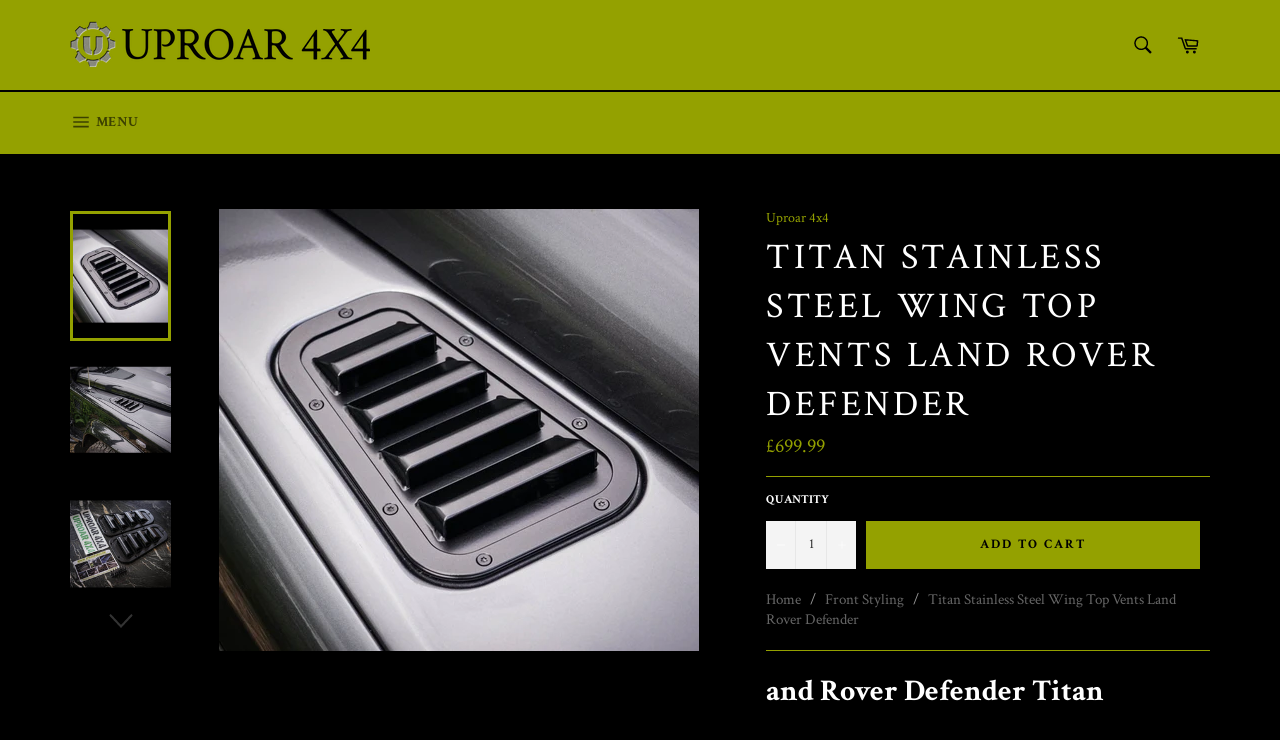

--- FILE ---
content_type: text/html; charset=utf-8
request_url: https://uproar4x4.com/collections/front-grilles-vents/products/titan-stainless-steel-wing-top-vents
body_size: 27412
content:
<!doctype html>
<!--[if IE 9]> <html class="ie9 no-js" lang="en"> <![endif]-->
<!--[if (gt IE 9)|!(IE)]><!--> <html class="no-js" lang="en"> <!--<![endif]-->
<head>
<meta name="google-site-verification" content="m0GUN0mnFAp7WKsKI-1kdFxaRUUxO0Naj1s1Wrz58wI" />
  <meta charset="utf-8">
  <meta http-equiv="X-UA-Compatible" content="IE=edge,chrome=1">
  <meta name="viewport" content="width=device-width,initial-scale=1">
  <meta name="theme-color" content="#94a100">

  
    <link rel="shortcut icon" href="//uproar4x4.com/cdn/shop/files/Uproar_cog_metal2_32x32.png?v=1699439360" type="image/png">
  

  <link rel="canonical" href="https://uproar4x4.com/products/titan-stainless-steel-wing-top-vents">
  <title>
  Land Rover Defender Titan Stainless Steel Wing Top Vents &ndash; Uproar 4x4
  </title>

  
    <meta name="description" content="Land Rover Defender Titan Stainless Steel Wing Top Vents. Wing Top Vents are a high quality, stainless steel replacement for the original plastic wing top vents.">
  

  <!-- /snippets/social-meta-tags.liquid --><meta property="og:site_name" content="Uproar 4x4">
<meta property="og:url" content="https://uproar4x4.com/products/titan-stainless-steel-wing-top-vents">
<meta property="og:title" content="Titan Stainless Steel Wing Top Vents Land Rover Defender">
<meta property="og:type" content="product">
<meta property="og:description" content="Land Rover Defender Titan Stainless Steel Wing Top Vents. Wing Top Vents are a high quality, stainless steel replacement for the original plastic wing top vents."><meta property="og:price:amount" content="699.99">
  <meta property="og:price:currency" content="GBP"><meta property="og:image" content="http://uproar4x4.com/cdn/shop/products/titan-stainless-steel-wing-top-vents-land-rover-defender-678580_1024x1024.jpg?v=1707835837"><meta property="og:image" content="http://uproar4x4.com/cdn/shop/files/titan-stainless-steel-wing-top-vents-land-rover-defender-774394_1024x1024.jpg?v=1735771627"><meta property="og:image" content="http://uproar4x4.com/cdn/shop/products/titan-stainless-steel-wing-top-vents-land-rover-defender-839175_1024x1024.jpg?v=1707835837">
<meta property="og:image:secure_url" content="https://uproar4x4.com/cdn/shop/products/titan-stainless-steel-wing-top-vents-land-rover-defender-678580_1024x1024.jpg?v=1707835837"><meta property="og:image:secure_url" content="https://uproar4x4.com/cdn/shop/files/titan-stainless-steel-wing-top-vents-land-rover-defender-774394_1024x1024.jpg?v=1735771627"><meta property="og:image:secure_url" content="https://uproar4x4.com/cdn/shop/products/titan-stainless-steel-wing-top-vents-land-rover-defender-839175_1024x1024.jpg?v=1707835837">


<meta name="twitter:card" content="summary_large_image">
<meta name="twitter:title" content="Titan Stainless Steel Wing Top Vents Land Rover Defender">
<meta name="twitter:description" content="Land Rover Defender Titan Stainless Steel Wing Top Vents. Wing Top Vents are a high quality, stainless steel replacement for the original plastic wing top vents.">


  <script>
    document.documentElement.className = document.documentElement.className.replace('no-js', 'js');
  </script>

  <link href="//uproar4x4.com/cdn/shop/t/8/assets/theme.scss.css?v=68287906562561415221768318123" rel="stylesheet" type="text/css" media="all" />
  <link href="//uproar4x4.com/cdn/shop/t/8/assets/kg_custom.css?v=78501481017702318251768289304" rel="stylesheet" type="text/css" media="all" />
  
  
  
  <link href="//fonts.googleapis.com/css?family=Crimson+Text:400,700" rel="stylesheet" type="text/css" media="all" />


  



  <script>
    window.theme = window.theme || {};

    theme.strings = {
      stockAvailable: "1 available",
      addToCart: "Add to Cart",
      soldOut: "Sold Out",
      unavailable: "Unavailable",
      noStockAvailable: "The item could not be added to your cart because there are not enough in stock.",
      willNotShipUntil: "Will not ship until [date]",
      willBeInStockAfter: "Will be in stock after [date]",
      totalCartDiscount: "You're saving [savings]",
      addressError: "Error looking up that address",
      addressNoResults: "No results for that address",
      addressQueryLimit: "You have exceeded the Google API usage limit. Consider upgrading to a \u003ca href=\"https:\/\/developers.google.com\/maps\/premium\/usage-limits\"\u003ePremium Plan\u003c\/a\u003e.",
      authError: "There was a problem authenticating your Google Maps API Key."
    };
  </script>

  <!--[if (gt IE 9)|!(IE)]><!--><script src="//uproar4x4.com/cdn/shop/t/8/assets/lazysizes.min.js?v=37531750901115495291768289304" async="async"></script><!--<![endif]-->
  <!--[if lte IE 9]><script src="//uproar4x4.com/cdn/shop/t/8/assets/lazysizes.min.js?v=37531750901115495291768289304"></script><![endif]-->

  

  <!--[if (gt IE 9)|!(IE)]><!--><script src="//uproar4x4.com/cdn/shop/t/8/assets/vendor.js?v=39418018684300761971768289304" defer="defer"></script><!--<![endif]-->
  <!--[if lt IE 9]><script src="//uproar4x4.com/cdn/shop/t/8/assets/vendor.js?v=39418018684300761971768289304"></script><![endif]-->

  
    <script>
      window.theme = window.theme || {};
      theme.moneyFormat = "£{{amount}}";
    </script>
  

  <!--[if (gt IE 9)|!(IE)]><!--><script src="//uproar4x4.com/cdn/shop/t/8/assets/theme.js?v=107904654217091319961768289304" defer="defer"></script><!--<![endif]-->
  <!--[if lte IE 9]><script src="//uproar4x4.com/cdn/shop/t/8/assets/theme.js?v=107904654217091319961768289304"></script><![endif]-->

  <style>
.drawer__nav-link {
    font-family: Crimson Text,serif;
    font-weight: 400;
    letter-spacing: .1em;
    text-transform: uppercase;
    display: block;
    padding: 13.33333px 20px;
    font-size: 1.2em;
    color: #ffffff;
}
    .drawer__nav-link:hover, .drawer__nav-link:focus {
    color: #94a100;
    background-color: #050505;
}
    .nav-bar {
    position: relative;
    border-top: 2px solid #000;
    background-color: #94a100;
    z-index: 5;
}
  </style>

  <script>window.performance && window.performance.mark && window.performance.mark('shopify.content_for_header.start');</script><meta name="google-site-verification" content="0yR0nfI7nJZMVsREdKGzKqQ1WRyTGHsy-5hsvy0KTEk">
<meta id="shopify-digital-wallet" name="shopify-digital-wallet" content="/22975265/digital_wallets/dialog">
<meta name="shopify-checkout-api-token" content="625a8d61934506c6fd0f7bba40ff6492">
<meta id="in-context-paypal-metadata" data-shop-id="22975265" data-venmo-supported="false" data-environment="production" data-locale="en_US" data-paypal-v4="true" data-currency="GBP">
<link rel="alternate" type="application/json+oembed" href="https://uproar4x4.com/products/titan-stainless-steel-wing-top-vents.oembed">
<script async="async" src="/checkouts/internal/preloads.js?locale=en-GB"></script>
<link rel="preconnect" href="https://shop.app" crossorigin="anonymous">
<script async="async" src="https://shop.app/checkouts/internal/preloads.js?locale=en-GB&shop_id=22975265" crossorigin="anonymous"></script>
<script id="apple-pay-shop-capabilities" type="application/json">{"shopId":22975265,"countryCode":"GB","currencyCode":"GBP","merchantCapabilities":["supports3DS"],"merchantId":"gid:\/\/shopify\/Shop\/22975265","merchantName":"Uproar 4x4","requiredBillingContactFields":["postalAddress","email","phone"],"requiredShippingContactFields":["postalAddress","email","phone"],"shippingType":"shipping","supportedNetworks":["visa","maestro","masterCard","discover","elo"],"total":{"type":"pending","label":"Uproar 4x4","amount":"1.00"},"shopifyPaymentsEnabled":true,"supportsSubscriptions":true}</script>
<script id="shopify-features" type="application/json">{"accessToken":"625a8d61934506c6fd0f7bba40ff6492","betas":["rich-media-storefront-analytics"],"domain":"uproar4x4.com","predictiveSearch":true,"shopId":22975265,"locale":"en"}</script>
<script>var Shopify = Shopify || {};
Shopify.shop = "uproar-4x4.myshopify.com";
Shopify.locale = "en";
Shopify.currency = {"active":"GBP","rate":"1.0"};
Shopify.country = "GB";
Shopify.theme = {"name":"UPROAR 4x4 Video header ","id":177904058744,"schema_name":"Venture","schema_version":"2.3.0","theme_store_id":775,"role":"main"};
Shopify.theme.handle = "null";
Shopify.theme.style = {"id":null,"handle":null};
Shopify.cdnHost = "uproar4x4.com/cdn";
Shopify.routes = Shopify.routes || {};
Shopify.routes.root = "/";</script>
<script type="module">!function(o){(o.Shopify=o.Shopify||{}).modules=!0}(window);</script>
<script>!function(o){function n(){var o=[];function n(){o.push(Array.prototype.slice.apply(arguments))}return n.q=o,n}var t=o.Shopify=o.Shopify||{};t.loadFeatures=n(),t.autoloadFeatures=n()}(window);</script>
<script>
  window.ShopifyPay = window.ShopifyPay || {};
  window.ShopifyPay.apiHost = "shop.app\/pay";
  window.ShopifyPay.redirectState = null;
</script>
<script id="shop-js-analytics" type="application/json">{"pageType":"product"}</script>
<script defer="defer" async type="module" src="//uproar4x4.com/cdn/shopifycloud/shop-js/modules/v2/client.init-shop-cart-sync_C5BV16lS.en.esm.js"></script>
<script defer="defer" async type="module" src="//uproar4x4.com/cdn/shopifycloud/shop-js/modules/v2/chunk.common_CygWptCX.esm.js"></script>
<script type="module">
  await import("//uproar4x4.com/cdn/shopifycloud/shop-js/modules/v2/client.init-shop-cart-sync_C5BV16lS.en.esm.js");
await import("//uproar4x4.com/cdn/shopifycloud/shop-js/modules/v2/chunk.common_CygWptCX.esm.js");

  window.Shopify.SignInWithShop?.initShopCartSync?.({"fedCMEnabled":true,"windoidEnabled":true});

</script>
<script>
  window.Shopify = window.Shopify || {};
  if (!window.Shopify.featureAssets) window.Shopify.featureAssets = {};
  window.Shopify.featureAssets['shop-js'] = {"shop-cart-sync":["modules/v2/client.shop-cart-sync_ZFArdW7E.en.esm.js","modules/v2/chunk.common_CygWptCX.esm.js"],"init-fed-cm":["modules/v2/client.init-fed-cm_CmiC4vf6.en.esm.js","modules/v2/chunk.common_CygWptCX.esm.js"],"shop-button":["modules/v2/client.shop-button_tlx5R9nI.en.esm.js","modules/v2/chunk.common_CygWptCX.esm.js"],"shop-cash-offers":["modules/v2/client.shop-cash-offers_DOA2yAJr.en.esm.js","modules/v2/chunk.common_CygWptCX.esm.js","modules/v2/chunk.modal_D71HUcav.esm.js"],"init-windoid":["modules/v2/client.init-windoid_sURxWdc1.en.esm.js","modules/v2/chunk.common_CygWptCX.esm.js"],"shop-toast-manager":["modules/v2/client.shop-toast-manager_ClPi3nE9.en.esm.js","modules/v2/chunk.common_CygWptCX.esm.js"],"init-shop-email-lookup-coordinator":["modules/v2/client.init-shop-email-lookup-coordinator_B8hsDcYM.en.esm.js","modules/v2/chunk.common_CygWptCX.esm.js"],"init-shop-cart-sync":["modules/v2/client.init-shop-cart-sync_C5BV16lS.en.esm.js","modules/v2/chunk.common_CygWptCX.esm.js"],"avatar":["modules/v2/client.avatar_BTnouDA3.en.esm.js"],"pay-button":["modules/v2/client.pay-button_FdsNuTd3.en.esm.js","modules/v2/chunk.common_CygWptCX.esm.js"],"init-customer-accounts":["modules/v2/client.init-customer-accounts_DxDtT_ad.en.esm.js","modules/v2/client.shop-login-button_C5VAVYt1.en.esm.js","modules/v2/chunk.common_CygWptCX.esm.js","modules/v2/chunk.modal_D71HUcav.esm.js"],"init-shop-for-new-customer-accounts":["modules/v2/client.init-shop-for-new-customer-accounts_ChsxoAhi.en.esm.js","modules/v2/client.shop-login-button_C5VAVYt1.en.esm.js","modules/v2/chunk.common_CygWptCX.esm.js","modules/v2/chunk.modal_D71HUcav.esm.js"],"shop-login-button":["modules/v2/client.shop-login-button_C5VAVYt1.en.esm.js","modules/v2/chunk.common_CygWptCX.esm.js","modules/v2/chunk.modal_D71HUcav.esm.js"],"init-customer-accounts-sign-up":["modules/v2/client.init-customer-accounts-sign-up_CPSyQ0Tj.en.esm.js","modules/v2/client.shop-login-button_C5VAVYt1.en.esm.js","modules/v2/chunk.common_CygWptCX.esm.js","modules/v2/chunk.modal_D71HUcav.esm.js"],"shop-follow-button":["modules/v2/client.shop-follow-button_Cva4Ekp9.en.esm.js","modules/v2/chunk.common_CygWptCX.esm.js","modules/v2/chunk.modal_D71HUcav.esm.js"],"checkout-modal":["modules/v2/client.checkout-modal_BPM8l0SH.en.esm.js","modules/v2/chunk.common_CygWptCX.esm.js","modules/v2/chunk.modal_D71HUcav.esm.js"],"lead-capture":["modules/v2/client.lead-capture_Bi8yE_yS.en.esm.js","modules/v2/chunk.common_CygWptCX.esm.js","modules/v2/chunk.modal_D71HUcav.esm.js"],"shop-login":["modules/v2/client.shop-login_D6lNrXab.en.esm.js","modules/v2/chunk.common_CygWptCX.esm.js","modules/v2/chunk.modal_D71HUcav.esm.js"],"payment-terms":["modules/v2/client.payment-terms_CZxnsJam.en.esm.js","modules/v2/chunk.common_CygWptCX.esm.js","modules/v2/chunk.modal_D71HUcav.esm.js"]};
</script>
<script id="__st">var __st={"a":22975265,"offset":0,"reqid":"7572d624-a6d7-4847-b6b9-381f576fc70a-1768783878","pageurl":"uproar4x4.com\/collections\/front-grilles-vents\/products\/titan-stainless-steel-wing-top-vents","u":"5acabb487d5a","p":"product","rtyp":"product","rid":7304991932572};</script>
<script>window.ShopifyPaypalV4VisibilityTracking = true;</script>
<script id="captcha-bootstrap">!function(){'use strict';const t='contact',e='account',n='new_comment',o=[[t,t],['blogs',n],['comments',n],[t,'customer']],c=[[e,'customer_login'],[e,'guest_login'],[e,'recover_customer_password'],[e,'create_customer']],r=t=>t.map((([t,e])=>`form[action*='/${t}']:not([data-nocaptcha='true']) input[name='form_type'][value='${e}']`)).join(','),a=t=>()=>t?[...document.querySelectorAll(t)].map((t=>t.form)):[];function s(){const t=[...o],e=r(t);return a(e)}const i='password',u='form_key',d=['recaptcha-v3-token','g-recaptcha-response','h-captcha-response',i],f=()=>{try{return window.sessionStorage}catch{return}},m='__shopify_v',_=t=>t.elements[u];function p(t,e,n=!1){try{const o=window.sessionStorage,c=JSON.parse(o.getItem(e)),{data:r}=function(t){const{data:e,action:n}=t;return t[m]||n?{data:e,action:n}:{data:t,action:n}}(c);for(const[e,n]of Object.entries(r))t.elements[e]&&(t.elements[e].value=n);n&&o.removeItem(e)}catch(o){console.error('form repopulation failed',{error:o})}}const l='form_type',E='cptcha';function T(t){t.dataset[E]=!0}const w=window,h=w.document,L='Shopify',v='ce_forms',y='captcha';let A=!1;((t,e)=>{const n=(g='f06e6c50-85a8-45c8-87d0-21a2b65856fe',I='https://cdn.shopify.com/shopifycloud/storefront-forms-hcaptcha/ce_storefront_forms_captcha_hcaptcha.v1.5.2.iife.js',D={infoText:'Protected by hCaptcha',privacyText:'Privacy',termsText:'Terms'},(t,e,n)=>{const o=w[L][v],c=o.bindForm;if(c)return c(t,g,e,D).then(n);var r;o.q.push([[t,g,e,D],n]),r=I,A||(h.body.append(Object.assign(h.createElement('script'),{id:'captcha-provider',async:!0,src:r})),A=!0)});var g,I,D;w[L]=w[L]||{},w[L][v]=w[L][v]||{},w[L][v].q=[],w[L][y]=w[L][y]||{},w[L][y].protect=function(t,e){n(t,void 0,e),T(t)},Object.freeze(w[L][y]),function(t,e,n,w,h,L){const[v,y,A,g]=function(t,e,n){const i=e?o:[],u=t?c:[],d=[...i,...u],f=r(d),m=r(i),_=r(d.filter((([t,e])=>n.includes(e))));return[a(f),a(m),a(_),s()]}(w,h,L),I=t=>{const e=t.target;return e instanceof HTMLFormElement?e:e&&e.form},D=t=>v().includes(t);t.addEventListener('submit',(t=>{const e=I(t);if(!e)return;const n=D(e)&&!e.dataset.hcaptchaBound&&!e.dataset.recaptchaBound,o=_(e),c=g().includes(e)&&(!o||!o.value);(n||c)&&t.preventDefault(),c&&!n&&(function(t){try{if(!f())return;!function(t){const e=f();if(!e)return;const n=_(t);if(!n)return;const o=n.value;o&&e.removeItem(o)}(t);const e=Array.from(Array(32),(()=>Math.random().toString(36)[2])).join('');!function(t,e){_(t)||t.append(Object.assign(document.createElement('input'),{type:'hidden',name:u})),t.elements[u].value=e}(t,e),function(t,e){const n=f();if(!n)return;const o=[...t.querySelectorAll(`input[type='${i}']`)].map((({name:t})=>t)),c=[...d,...o],r={};for(const[a,s]of new FormData(t).entries())c.includes(a)||(r[a]=s);n.setItem(e,JSON.stringify({[m]:1,action:t.action,data:r}))}(t,e)}catch(e){console.error('failed to persist form',e)}}(e),e.submit())}));const S=(t,e)=>{t&&!t.dataset[E]&&(n(t,e.some((e=>e===t))),T(t))};for(const o of['focusin','change'])t.addEventListener(o,(t=>{const e=I(t);D(e)&&S(e,y())}));const B=e.get('form_key'),M=e.get(l),P=B&&M;t.addEventListener('DOMContentLoaded',(()=>{const t=y();if(P)for(const e of t)e.elements[l].value===M&&p(e,B);[...new Set([...A(),...v().filter((t=>'true'===t.dataset.shopifyCaptcha))])].forEach((e=>S(e,t)))}))}(h,new URLSearchParams(w.location.search),n,t,e,['guest_login'])})(!0,!0)}();</script>
<script integrity="sha256-4kQ18oKyAcykRKYeNunJcIwy7WH5gtpwJnB7kiuLZ1E=" data-source-attribution="shopify.loadfeatures" defer="defer" src="//uproar4x4.com/cdn/shopifycloud/storefront/assets/storefront/load_feature-a0a9edcb.js" crossorigin="anonymous"></script>
<script crossorigin="anonymous" defer="defer" src="//uproar4x4.com/cdn/shopifycloud/storefront/assets/shopify_pay/storefront-65b4c6d7.js?v=20250812"></script>
<script data-source-attribution="shopify.dynamic_checkout.dynamic.init">var Shopify=Shopify||{};Shopify.PaymentButton=Shopify.PaymentButton||{isStorefrontPortableWallets:!0,init:function(){window.Shopify.PaymentButton.init=function(){};var t=document.createElement("script");t.src="https://uproar4x4.com/cdn/shopifycloud/portable-wallets/latest/portable-wallets.en.js",t.type="module",document.head.appendChild(t)}};
</script>
<script data-source-attribution="shopify.dynamic_checkout.buyer_consent">
  function portableWalletsHideBuyerConsent(e){var t=document.getElementById("shopify-buyer-consent"),n=document.getElementById("shopify-subscription-policy-button");t&&n&&(t.classList.add("hidden"),t.setAttribute("aria-hidden","true"),n.removeEventListener("click",e))}function portableWalletsShowBuyerConsent(e){var t=document.getElementById("shopify-buyer-consent"),n=document.getElementById("shopify-subscription-policy-button");t&&n&&(t.classList.remove("hidden"),t.removeAttribute("aria-hidden"),n.addEventListener("click",e))}window.Shopify?.PaymentButton&&(window.Shopify.PaymentButton.hideBuyerConsent=portableWalletsHideBuyerConsent,window.Shopify.PaymentButton.showBuyerConsent=portableWalletsShowBuyerConsent);
</script>
<script data-source-attribution="shopify.dynamic_checkout.cart.bootstrap">document.addEventListener("DOMContentLoaded",(function(){function t(){return document.querySelector("shopify-accelerated-checkout-cart, shopify-accelerated-checkout")}if(t())Shopify.PaymentButton.init();else{new MutationObserver((function(e,n){t()&&(Shopify.PaymentButton.init(),n.disconnect())})).observe(document.body,{childList:!0,subtree:!0})}}));
</script>
<script id='scb4127' type='text/javascript' async='' src='https://uproar4x4.com/cdn/shopifycloud/privacy-banner/storefront-banner.js'></script><link id="shopify-accelerated-checkout-styles" rel="stylesheet" media="screen" href="https://uproar4x4.com/cdn/shopifycloud/portable-wallets/latest/accelerated-checkout-backwards-compat.css" crossorigin="anonymous">
<style id="shopify-accelerated-checkout-cart">
        #shopify-buyer-consent {
  margin-top: 1em;
  display: inline-block;
  width: 100%;
}

#shopify-buyer-consent.hidden {
  display: none;
}

#shopify-subscription-policy-button {
  background: none;
  border: none;
  padding: 0;
  text-decoration: underline;
  font-size: inherit;
  cursor: pointer;
}

#shopify-subscription-policy-button::before {
  box-shadow: none;
}

      </style>

<script>window.performance && window.performance.mark && window.performance.mark('shopify.content_for_header.end');</script>
<link href="https://monorail-edge.shopifysvc.com" rel="dns-prefetch">
<script>(function(){if ("sendBeacon" in navigator && "performance" in window) {try {var session_token_from_headers = performance.getEntriesByType('navigation')[0].serverTiming.find(x => x.name == '_s').description;} catch {var session_token_from_headers = undefined;}var session_cookie_matches = document.cookie.match(/_shopify_s=([^;]*)/);var session_token_from_cookie = session_cookie_matches && session_cookie_matches.length === 2 ? session_cookie_matches[1] : "";var session_token = session_token_from_headers || session_token_from_cookie || "";function handle_abandonment_event(e) {var entries = performance.getEntries().filter(function(entry) {return /monorail-edge.shopifysvc.com/.test(entry.name);});if (!window.abandonment_tracked && entries.length === 0) {window.abandonment_tracked = true;var currentMs = Date.now();var navigation_start = performance.timing.navigationStart;var payload = {shop_id: 22975265,url: window.location.href,navigation_start,duration: currentMs - navigation_start,session_token,page_type: "product"};window.navigator.sendBeacon("https://monorail-edge.shopifysvc.com/v1/produce", JSON.stringify({schema_id: "online_store_buyer_site_abandonment/1.1",payload: payload,metadata: {event_created_at_ms: currentMs,event_sent_at_ms: currentMs}}));}}window.addEventListener('pagehide', handle_abandonment_event);}}());</script>
<script id="web-pixels-manager-setup">(function e(e,d,r,n,o){if(void 0===o&&(o={}),!Boolean(null===(a=null===(i=window.Shopify)||void 0===i?void 0:i.analytics)||void 0===a?void 0:a.replayQueue)){var i,a;window.Shopify=window.Shopify||{};var t=window.Shopify;t.analytics=t.analytics||{};var s=t.analytics;s.replayQueue=[],s.publish=function(e,d,r){return s.replayQueue.push([e,d,r]),!0};try{self.performance.mark("wpm:start")}catch(e){}var l=function(){var e={modern:/Edge?\/(1{2}[4-9]|1[2-9]\d|[2-9]\d{2}|\d{4,})\.\d+(\.\d+|)|Firefox\/(1{2}[4-9]|1[2-9]\d|[2-9]\d{2}|\d{4,})\.\d+(\.\d+|)|Chrom(ium|e)\/(9{2}|\d{3,})\.\d+(\.\d+|)|(Maci|X1{2}).+ Version\/(15\.\d+|(1[6-9]|[2-9]\d|\d{3,})\.\d+)([,.]\d+|)( \(\w+\)|)( Mobile\/\w+|) Safari\/|Chrome.+OPR\/(9{2}|\d{3,})\.\d+\.\d+|(CPU[ +]OS|iPhone[ +]OS|CPU[ +]iPhone|CPU IPhone OS|CPU iPad OS)[ +]+(15[._]\d+|(1[6-9]|[2-9]\d|\d{3,})[._]\d+)([._]\d+|)|Android:?[ /-](13[3-9]|1[4-9]\d|[2-9]\d{2}|\d{4,})(\.\d+|)(\.\d+|)|Android.+Firefox\/(13[5-9]|1[4-9]\d|[2-9]\d{2}|\d{4,})\.\d+(\.\d+|)|Android.+Chrom(ium|e)\/(13[3-9]|1[4-9]\d|[2-9]\d{2}|\d{4,})\.\d+(\.\d+|)|SamsungBrowser\/([2-9]\d|\d{3,})\.\d+/,legacy:/Edge?\/(1[6-9]|[2-9]\d|\d{3,})\.\d+(\.\d+|)|Firefox\/(5[4-9]|[6-9]\d|\d{3,})\.\d+(\.\d+|)|Chrom(ium|e)\/(5[1-9]|[6-9]\d|\d{3,})\.\d+(\.\d+|)([\d.]+$|.*Safari\/(?![\d.]+ Edge\/[\d.]+$))|(Maci|X1{2}).+ Version\/(10\.\d+|(1[1-9]|[2-9]\d|\d{3,})\.\d+)([,.]\d+|)( \(\w+\)|)( Mobile\/\w+|) Safari\/|Chrome.+OPR\/(3[89]|[4-9]\d|\d{3,})\.\d+\.\d+|(CPU[ +]OS|iPhone[ +]OS|CPU[ +]iPhone|CPU IPhone OS|CPU iPad OS)[ +]+(10[._]\d+|(1[1-9]|[2-9]\d|\d{3,})[._]\d+)([._]\d+|)|Android:?[ /-](13[3-9]|1[4-9]\d|[2-9]\d{2}|\d{4,})(\.\d+|)(\.\d+|)|Mobile Safari.+OPR\/([89]\d|\d{3,})\.\d+\.\d+|Android.+Firefox\/(13[5-9]|1[4-9]\d|[2-9]\d{2}|\d{4,})\.\d+(\.\d+|)|Android.+Chrom(ium|e)\/(13[3-9]|1[4-9]\d|[2-9]\d{2}|\d{4,})\.\d+(\.\d+|)|Android.+(UC? ?Browser|UCWEB|U3)[ /]?(15\.([5-9]|\d{2,})|(1[6-9]|[2-9]\d|\d{3,})\.\d+)\.\d+|SamsungBrowser\/(5\.\d+|([6-9]|\d{2,})\.\d+)|Android.+MQ{2}Browser\/(14(\.(9|\d{2,})|)|(1[5-9]|[2-9]\d|\d{3,})(\.\d+|))(\.\d+|)|K[Aa][Ii]OS\/(3\.\d+|([4-9]|\d{2,})\.\d+)(\.\d+|)/},d=e.modern,r=e.legacy,n=navigator.userAgent;return n.match(d)?"modern":n.match(r)?"legacy":"unknown"}(),u="modern"===l?"modern":"legacy",c=(null!=n?n:{modern:"",legacy:""})[u],f=function(e){return[e.baseUrl,"/wpm","/b",e.hashVersion,"modern"===e.buildTarget?"m":"l",".js"].join("")}({baseUrl:d,hashVersion:r,buildTarget:u}),m=function(e){var d=e.version,r=e.bundleTarget,n=e.surface,o=e.pageUrl,i=e.monorailEndpoint;return{emit:function(e){var a=e.status,t=e.errorMsg,s=(new Date).getTime(),l=JSON.stringify({metadata:{event_sent_at_ms:s},events:[{schema_id:"web_pixels_manager_load/3.1",payload:{version:d,bundle_target:r,page_url:o,status:a,surface:n,error_msg:t},metadata:{event_created_at_ms:s}}]});if(!i)return console&&console.warn&&console.warn("[Web Pixels Manager] No Monorail endpoint provided, skipping logging."),!1;try{return self.navigator.sendBeacon.bind(self.navigator)(i,l)}catch(e){}var u=new XMLHttpRequest;try{return u.open("POST",i,!0),u.setRequestHeader("Content-Type","text/plain"),u.send(l),!0}catch(e){return console&&console.warn&&console.warn("[Web Pixels Manager] Got an unhandled error while logging to Monorail."),!1}}}}({version:r,bundleTarget:l,surface:e.surface,pageUrl:self.location.href,monorailEndpoint:e.monorailEndpoint});try{o.browserTarget=l,function(e){var d=e.src,r=e.async,n=void 0===r||r,o=e.onload,i=e.onerror,a=e.sri,t=e.scriptDataAttributes,s=void 0===t?{}:t,l=document.createElement("script"),u=document.querySelector("head"),c=document.querySelector("body");if(l.async=n,l.src=d,a&&(l.integrity=a,l.crossOrigin="anonymous"),s)for(var f in s)if(Object.prototype.hasOwnProperty.call(s,f))try{l.dataset[f]=s[f]}catch(e){}if(o&&l.addEventListener("load",o),i&&l.addEventListener("error",i),u)u.appendChild(l);else{if(!c)throw new Error("Did not find a head or body element to append the script");c.appendChild(l)}}({src:f,async:!0,onload:function(){if(!function(){var e,d;return Boolean(null===(d=null===(e=window.Shopify)||void 0===e?void 0:e.analytics)||void 0===d?void 0:d.initialized)}()){var d=window.webPixelsManager.init(e)||void 0;if(d){var r=window.Shopify.analytics;r.replayQueue.forEach((function(e){var r=e[0],n=e[1],o=e[2];d.publishCustomEvent(r,n,o)})),r.replayQueue=[],r.publish=d.publishCustomEvent,r.visitor=d.visitor,r.initialized=!0}}},onerror:function(){return m.emit({status:"failed",errorMsg:"".concat(f," has failed to load")})},sri:function(e){var d=/^sha384-[A-Za-z0-9+/=]+$/;return"string"==typeof e&&d.test(e)}(c)?c:"",scriptDataAttributes:o}),m.emit({status:"loading"})}catch(e){m.emit({status:"failed",errorMsg:(null==e?void 0:e.message)||"Unknown error"})}}})({shopId: 22975265,storefrontBaseUrl: "https://uproar4x4.com",extensionsBaseUrl: "https://extensions.shopifycdn.com/cdn/shopifycloud/web-pixels-manager",monorailEndpoint: "https://monorail-edge.shopifysvc.com/unstable/produce_batch",surface: "storefront-renderer",enabledBetaFlags: ["2dca8a86"],webPixelsConfigList: [{"id":"1496842616","configuration":"{\"config\":\"{\\\"pixel_id\\\":\\\"AW-16844157986\\\",\\\"target_country\\\":\\\"GB\\\",\\\"gtag_events\\\":[{\\\"type\\\":\\\"search\\\",\\\"action_label\\\":\\\"AW-16844157986\\\/CZxHCLDA7JYaEKLo9d8-\\\"},{\\\"type\\\":\\\"begin_checkout\\\",\\\"action_label\\\":\\\"AW-16844157986\\\/QS6lCLbA7JYaEKLo9d8-\\\"},{\\\"type\\\":\\\"view_item\\\",\\\"action_label\\\":[\\\"AW-16844157986\\\/1qRECK3A7JYaEKLo9d8-\\\",\\\"MC-2QMBQE7C7E\\\"]},{\\\"type\\\":\\\"purchase\\\",\\\"action_label\\\":[\\\"AW-16844157986\\\/cc4ZCKfA7JYaEKLo9d8-\\\",\\\"MC-2QMBQE7C7E\\\"]},{\\\"type\\\":\\\"page_view\\\",\\\"action_label\\\":[\\\"AW-16844157986\\\/tM4YCKrA7JYaEKLo9d8-\\\",\\\"MC-2QMBQE7C7E\\\"]},{\\\"type\\\":\\\"add_payment_info\\\",\\\"action_label\\\":\\\"AW-16844157986\\\/P0ZdCLnA7JYaEKLo9d8-\\\"},{\\\"type\\\":\\\"add_to_cart\\\",\\\"action_label\\\":\\\"AW-16844157986\\\/xTx0CLPA7JYaEKLo9d8-\\\"}],\\\"enable_monitoring_mode\\\":false}\"}","eventPayloadVersion":"v1","runtimeContext":"OPEN","scriptVersion":"b2a88bafab3e21179ed38636efcd8a93","type":"APP","apiClientId":1780363,"privacyPurposes":[],"dataSharingAdjustments":{"protectedCustomerApprovalScopes":["read_customer_address","read_customer_email","read_customer_name","read_customer_personal_data","read_customer_phone"]}},{"id":"1479049592","configuration":"{\"accountID\":\"915694\"}","eventPayloadVersion":"v1","runtimeContext":"STRICT","scriptVersion":"0a69f6d02538fd56e20f2f152efb5318","type":"APP","apiClientId":11218583553,"privacyPurposes":["ANALYTICS","MARKETING","SALE_OF_DATA"],"dataSharingAdjustments":{"protectedCustomerApprovalScopes":["read_customer_address","read_customer_email","read_customer_name","read_customer_personal_data","read_customer_phone"]}},{"id":"shopify-app-pixel","configuration":"{}","eventPayloadVersion":"v1","runtimeContext":"STRICT","scriptVersion":"0450","apiClientId":"shopify-pixel","type":"APP","privacyPurposes":["ANALYTICS","MARKETING"]},{"id":"shopify-custom-pixel","eventPayloadVersion":"v1","runtimeContext":"LAX","scriptVersion":"0450","apiClientId":"shopify-pixel","type":"CUSTOM","privacyPurposes":["ANALYTICS","MARKETING"]}],isMerchantRequest: false,initData: {"shop":{"name":"Uproar 4x4","paymentSettings":{"currencyCode":"GBP"},"myshopifyDomain":"uproar-4x4.myshopify.com","countryCode":"GB","storefrontUrl":"https:\/\/uproar4x4.com"},"customer":null,"cart":null,"checkout":null,"productVariants":[{"price":{"amount":699.99,"currencyCode":"GBP"},"product":{"title":"Titan Stainless Steel Wing Top Vents Land Rover Defender","vendor":"Uproar 4x4","id":"7304991932572","untranslatedTitle":"Titan Stainless Steel Wing Top Vents Land Rover Defender","url":"\/products\/titan-stainless-steel-wing-top-vents","type":""},"id":"41664566493340","image":{"src":"\/\/uproar4x4.com\/cdn\/shop\/products\/titan-stainless-steel-wing-top-vents-land-rover-defender-678580.jpg?v=1707835837"},"sku":"","title":"Default Title","untranslatedTitle":"Default Title"}],"purchasingCompany":null},},"https://uproar4x4.com/cdn","fcfee988w5aeb613cpc8e4bc33m6693e112",{"modern":"","legacy":""},{"shopId":"22975265","storefrontBaseUrl":"https:\/\/uproar4x4.com","extensionBaseUrl":"https:\/\/extensions.shopifycdn.com\/cdn\/shopifycloud\/web-pixels-manager","surface":"storefront-renderer","enabledBetaFlags":"[\"2dca8a86\"]","isMerchantRequest":"false","hashVersion":"fcfee988w5aeb613cpc8e4bc33m6693e112","publish":"custom","events":"[[\"page_viewed\",{}],[\"product_viewed\",{\"productVariant\":{\"price\":{\"amount\":699.99,\"currencyCode\":\"GBP\"},\"product\":{\"title\":\"Titan Stainless Steel Wing Top Vents Land Rover Defender\",\"vendor\":\"Uproar 4x4\",\"id\":\"7304991932572\",\"untranslatedTitle\":\"Titan Stainless Steel Wing Top Vents Land Rover Defender\",\"url\":\"\/products\/titan-stainless-steel-wing-top-vents\",\"type\":\"\"},\"id\":\"41664566493340\",\"image\":{\"src\":\"\/\/uproar4x4.com\/cdn\/shop\/products\/titan-stainless-steel-wing-top-vents-land-rover-defender-678580.jpg?v=1707835837\"},\"sku\":\"\",\"title\":\"Default Title\",\"untranslatedTitle\":\"Default Title\"}}]]"});</script><script>
  window.ShopifyAnalytics = window.ShopifyAnalytics || {};
  window.ShopifyAnalytics.meta = window.ShopifyAnalytics.meta || {};
  window.ShopifyAnalytics.meta.currency = 'GBP';
  var meta = {"product":{"id":7304991932572,"gid":"gid:\/\/shopify\/Product\/7304991932572","vendor":"Uproar 4x4","type":"","handle":"titan-stainless-steel-wing-top-vents","variants":[{"id":41664566493340,"price":69999,"name":"Titan Stainless Steel Wing Top Vents Land Rover Defender","public_title":null,"sku":""}],"remote":false},"page":{"pageType":"product","resourceType":"product","resourceId":7304991932572,"requestId":"7572d624-a6d7-4847-b6b9-381f576fc70a-1768783878"}};
  for (var attr in meta) {
    window.ShopifyAnalytics.meta[attr] = meta[attr];
  }
</script>
<script class="analytics">
  (function () {
    var customDocumentWrite = function(content) {
      var jquery = null;

      if (window.jQuery) {
        jquery = window.jQuery;
      } else if (window.Checkout && window.Checkout.$) {
        jquery = window.Checkout.$;
      }

      if (jquery) {
        jquery('body').append(content);
      }
    };

    var hasLoggedConversion = function(token) {
      if (token) {
        return document.cookie.indexOf('loggedConversion=' + token) !== -1;
      }
      return false;
    }

    var setCookieIfConversion = function(token) {
      if (token) {
        var twoMonthsFromNow = new Date(Date.now());
        twoMonthsFromNow.setMonth(twoMonthsFromNow.getMonth() + 2);

        document.cookie = 'loggedConversion=' + token + '; expires=' + twoMonthsFromNow;
      }
    }

    var trekkie = window.ShopifyAnalytics.lib = window.trekkie = window.trekkie || [];
    if (trekkie.integrations) {
      return;
    }
    trekkie.methods = [
      'identify',
      'page',
      'ready',
      'track',
      'trackForm',
      'trackLink'
    ];
    trekkie.factory = function(method) {
      return function() {
        var args = Array.prototype.slice.call(arguments);
        args.unshift(method);
        trekkie.push(args);
        return trekkie;
      };
    };
    for (var i = 0; i < trekkie.methods.length; i++) {
      var key = trekkie.methods[i];
      trekkie[key] = trekkie.factory(key);
    }
    trekkie.load = function(config) {
      trekkie.config = config || {};
      trekkie.config.initialDocumentCookie = document.cookie;
      var first = document.getElementsByTagName('script')[0];
      var script = document.createElement('script');
      script.type = 'text/javascript';
      script.onerror = function(e) {
        var scriptFallback = document.createElement('script');
        scriptFallback.type = 'text/javascript';
        scriptFallback.onerror = function(error) {
                var Monorail = {
      produce: function produce(monorailDomain, schemaId, payload) {
        var currentMs = new Date().getTime();
        var event = {
          schema_id: schemaId,
          payload: payload,
          metadata: {
            event_created_at_ms: currentMs,
            event_sent_at_ms: currentMs
          }
        };
        return Monorail.sendRequest("https://" + monorailDomain + "/v1/produce", JSON.stringify(event));
      },
      sendRequest: function sendRequest(endpointUrl, payload) {
        // Try the sendBeacon API
        if (window && window.navigator && typeof window.navigator.sendBeacon === 'function' && typeof window.Blob === 'function' && !Monorail.isIos12()) {
          var blobData = new window.Blob([payload], {
            type: 'text/plain'
          });

          if (window.navigator.sendBeacon(endpointUrl, blobData)) {
            return true;
          } // sendBeacon was not successful

        } // XHR beacon

        var xhr = new XMLHttpRequest();

        try {
          xhr.open('POST', endpointUrl);
          xhr.setRequestHeader('Content-Type', 'text/plain');
          xhr.send(payload);
        } catch (e) {
          console.log(e);
        }

        return false;
      },
      isIos12: function isIos12() {
        return window.navigator.userAgent.lastIndexOf('iPhone; CPU iPhone OS 12_') !== -1 || window.navigator.userAgent.lastIndexOf('iPad; CPU OS 12_') !== -1;
      }
    };
    Monorail.produce('monorail-edge.shopifysvc.com',
      'trekkie_storefront_load_errors/1.1',
      {shop_id: 22975265,
      theme_id: 177904058744,
      app_name: "storefront",
      context_url: window.location.href,
      source_url: "//uproar4x4.com/cdn/s/trekkie.storefront.cd680fe47e6c39ca5d5df5f0a32d569bc48c0f27.min.js"});

        };
        scriptFallback.async = true;
        scriptFallback.src = '//uproar4x4.com/cdn/s/trekkie.storefront.cd680fe47e6c39ca5d5df5f0a32d569bc48c0f27.min.js';
        first.parentNode.insertBefore(scriptFallback, first);
      };
      script.async = true;
      script.src = '//uproar4x4.com/cdn/s/trekkie.storefront.cd680fe47e6c39ca5d5df5f0a32d569bc48c0f27.min.js';
      first.parentNode.insertBefore(script, first);
    };
    trekkie.load(
      {"Trekkie":{"appName":"storefront","development":false,"defaultAttributes":{"shopId":22975265,"isMerchantRequest":null,"themeId":177904058744,"themeCityHash":"6409280273903952378","contentLanguage":"en","currency":"GBP","eventMetadataId":"0c952f9d-a58b-4546-a8c0-d5870512c5ae"},"isServerSideCookieWritingEnabled":true,"monorailRegion":"shop_domain","enabledBetaFlags":["65f19447"]},"Session Attribution":{},"S2S":{"facebookCapiEnabled":false,"source":"trekkie-storefront-renderer","apiClientId":580111}}
    );

    var loaded = false;
    trekkie.ready(function() {
      if (loaded) return;
      loaded = true;

      window.ShopifyAnalytics.lib = window.trekkie;

      var originalDocumentWrite = document.write;
      document.write = customDocumentWrite;
      try { window.ShopifyAnalytics.merchantGoogleAnalytics.call(this); } catch(error) {};
      document.write = originalDocumentWrite;

      window.ShopifyAnalytics.lib.page(null,{"pageType":"product","resourceType":"product","resourceId":7304991932572,"requestId":"7572d624-a6d7-4847-b6b9-381f576fc70a-1768783878","shopifyEmitted":true});

      var match = window.location.pathname.match(/checkouts\/(.+)\/(thank_you|post_purchase)/)
      var token = match? match[1]: undefined;
      if (!hasLoggedConversion(token)) {
        setCookieIfConversion(token);
        window.ShopifyAnalytics.lib.track("Viewed Product",{"currency":"GBP","variantId":41664566493340,"productId":7304991932572,"productGid":"gid:\/\/shopify\/Product\/7304991932572","name":"Titan Stainless Steel Wing Top Vents Land Rover Defender","price":"699.99","sku":"","brand":"Uproar 4x4","variant":null,"category":"","nonInteraction":true,"remote":false},undefined,undefined,{"shopifyEmitted":true});
      window.ShopifyAnalytics.lib.track("monorail:\/\/trekkie_storefront_viewed_product\/1.1",{"currency":"GBP","variantId":41664566493340,"productId":7304991932572,"productGid":"gid:\/\/shopify\/Product\/7304991932572","name":"Titan Stainless Steel Wing Top Vents Land Rover Defender","price":"699.99","sku":"","brand":"Uproar 4x4","variant":null,"category":"","nonInteraction":true,"remote":false,"referer":"https:\/\/uproar4x4.com\/collections\/front-grilles-vents\/products\/titan-stainless-steel-wing-top-vents"});
      }
    });


        var eventsListenerScript = document.createElement('script');
        eventsListenerScript.async = true;
        eventsListenerScript.src = "//uproar4x4.com/cdn/shopifycloud/storefront/assets/shop_events_listener-3da45d37.js";
        document.getElementsByTagName('head')[0].appendChild(eventsListenerScript);

})();</script>
<script
  defer
  src="https://uproar4x4.com/cdn/shopifycloud/perf-kit/shopify-perf-kit-3.0.4.min.js"
  data-application="storefront-renderer"
  data-shop-id="22975265"
  data-render-region="gcp-us-east1"
  data-page-type="product"
  data-theme-instance-id="177904058744"
  data-theme-name="Venture"
  data-theme-version="2.3.0"
  data-monorail-region="shop_domain"
  data-resource-timing-sampling-rate="10"
  data-shs="true"
  data-shs-beacon="true"
  data-shs-export-with-fetch="true"
  data-shs-logs-sample-rate="1"
  data-shs-beacon-endpoint="https://uproar4x4.com/api/collect"
></script>
</head>

<body class="template-product" >

  <a class="in-page-link visually-hidden skip-link" href="#MainContent">
    Skip to content
  </a>

  <div id="shopify-section-header" class="shopify-section"><style>
.site-header__logo img {
  max-width: 300px;
}
</style>
<style>
.site-header__logo img {
  max-width: 300px;
}

/* Homepage only: prevent extra reserved sticky space */

</style>

<div id="NavDrawer" class="drawer drawer--left">
  <div class="drawer__inner">
    <form action="/search" method="get" class="drawer__search" role="search">
      <input type="search" name="q" placeholder="Search" aria-label="Search" class="drawer__search-input">

      <button type="submit" class="text-link drawer__search-submit">
        <svg aria-hidden="true" focusable="false" role="presentation" class="icon icon-search" viewBox="0 0 32 32"><path fill="#444" d="M21.839 18.771a10.012 10.012 0 0 0 1.57-5.39c0-5.548-4.493-10.048-10.034-10.048-5.548 0-10.041 4.499-10.041 10.048s4.493 10.048 10.034 10.048c2.012 0 3.886-.594 5.456-1.61l.455-.317 7.165 7.165 2.223-2.263-7.158-7.165.33-.468zM18.995 7.767c1.498 1.498 2.322 3.49 2.322 5.608s-.825 4.11-2.322 5.608c-1.498 1.498-3.49 2.322-5.608 2.322s-4.11-.825-5.608-2.322c-1.498-1.498-2.322-3.49-2.322-5.608s.825-4.11 2.322-5.608c1.498-1.498 3.49-2.322 5.608-2.322s4.11.825 5.608 2.322z"/></svg>
        <span class="icon__fallback-text">Search</span>
      </button>
    </form>
    <ul class="drawer__nav">
      
        
        
          <li class="drawer__nav-item">
            <a href="/collections/stainless-steel-front-bumpers" class="drawer__nav-link">Front Bumpers</a>
          </li>
        
      
        
        
          <li class="drawer__nav-item">
            <a href="/collections/defender-winch-bumpers-winches" class="drawer__nav-link">Winch Bumpers</a>
          </li>
        
      
        
        
          <li class="drawer__nav-item">
            <a href="/collections/rear-bumpers-steps" class="drawer__nav-link">Rear Bumpers</a>
          </li>
        
      
        
        
          <li class="drawer__nav-item">
            <a href="/collections/sidesteps-sills" class="drawer__nav-link">Sidesteps & Sills</a>
          </li>
        
      
        
        
          <li class="drawer__nav-item">
            <a href="/collections/rock-sliders-sills" class="drawer__nav-link">Rocksliders</a>
          </li>
        
      
        
        
          <li class="drawer__nav-item">
            <a href="/collections/front-grilles-vents" class="drawer__nav-link">Front Styling</a>
          </li>
        
      
        
        
          <li class="drawer__nav-item">
            <a href="/collections/steering-guards" class="drawer__nav-link">Guards & Armour</a>
          </li>
        
      
        
        
          <li class="drawer__nav-item">
            <a href="/collections/stainless-steel-nuts-bolts" class="drawer__nav-link">Nuts & Bolts</a>
          </li>
        
      
        
        
          <li class="drawer__nav-item">
            <a href="/collections/lighting" class="drawer__nav-link">LED Lighting</a>
          </li>
        
      
        
        
          <li class="drawer__nav-item">
            <a href="/pages/about-us" class="drawer__nav-link">About us</a>
          </li>
        
      
        
        
          <li class="drawer__nav-item">
            <a href="/pages/contact" class="drawer__nav-link">Contact Us</a>
          </li>
        
      

      
    </ul>
  </div>
</div>

<header class="site-header page-element is-moved-by-drawer" role="banner" data-section-id="header" data-section-type="header">
  <div class="site-header__upper page-width">
    <div class="grid grid--table">
      <div class="grid__item small--one-quarter medium-up--hide">
        <button type="button" class="text-link site-header__link js-drawer-open-left">
          <span class="site-header__menu-toggle--open">
            <svg aria-hidden="true" focusable="false" role="presentation" class="icon icon-hamburger" viewBox="0 0 32 32"><path fill="#444" d="M4.889 14.958h22.222v2.222H4.889v-2.222zM4.889 8.292h22.222v2.222H4.889V8.292zM4.889 21.625h22.222v2.222H4.889v-2.222z"/></svg>
          </span>
          <span class="site-header__menu-toggle--close">
            <svg aria-hidden="true" focusable="false" role="presentation" class="icon icon-close" viewBox="0 0 32 32"><path fill="#444" d="M25.313 8.55l-1.862-1.862-7.45 7.45-7.45-7.45L6.689 8.55l7.45 7.45-7.45 7.45 1.862 1.862 7.45-7.45 7.45 7.45 1.862-1.862-7.45-7.45z"/></svg>
          </span>
          <span class="icon__fallback-text">Site navigation</span>
        </button>
      </div>
      <div class="grid__item small--one-half medium-up--two-thirds small--text-center">
        
          <div class="site-header__logo h1" itemscope itemtype="http://schema.org/Organization">
        
          
            
            <a href="/" itemprop="url" class="site-header__logo-link">
              <img src="//uproar4x4.com/cdn/shop/files/Uproar_4X4_logo_BOLD_300x.png?v=1697005842"
                   srcset="//uproar4x4.com/cdn/shop/files/Uproar_4X4_logo_BOLD_300x.png?v=1697005842 1x, //uproar4x4.com/cdn/shop/files/Uproar_4X4_logo_BOLD_300x@2x.png?v=1697005842 2x"
                   alt="Uproar 4x4"
                   itemprop="logo">
            </a>
          
        
          </div>
        
      </div>

      <div class="grid__item small--one-quarter medium-up--one-third text-right">
        <div id="SiteNavSearchCart">
          <form action="/search" method="get" class="site-header__search small--hide" role="search">
            
            <div class="site-header__search-inner">
              <label for="SiteNavSearch" class="visually-hidden">Search</label>
              <input type="search" name="q" id="SiteNavSearch" placeholder="Search" aria-label="Search" class="site-header__search-input">
            </div>

            <button type="submit" class="text-link site-header__link site-header__search-submit">
              <svg aria-hidden="true" focusable="false" role="presentation" class="icon icon-search" viewBox="0 0 32 32"><path fill="#444" d="M21.839 18.771a10.012 10.012 0 0 0 1.57-5.39c0-5.548-4.493-10.048-10.034-10.048-5.548 0-10.041 4.499-10.041 10.048s4.493 10.048 10.034 10.048c2.012 0 3.886-.594 5.456-1.61l.455-.317 7.165 7.165 2.223-2.263-7.158-7.165.33-.468zM18.995 7.767c1.498 1.498 2.322 3.49 2.322 5.608s-.825 4.11-2.322 5.608c-1.498 1.498-3.49 2.322-5.608 2.322s-4.11-.825-5.608-2.322c-1.498-1.498-2.322-3.49-2.322-5.608s.825-4.11 2.322-5.608c1.498-1.498 3.49-2.322 5.608-2.322s4.11.825 5.608 2.322z"/></svg>
              <span class="icon__fallback-text">Search</span>
            </button>
          </form>

          <a href="/cart" class="site-header__link site-header__cart">
            <svg aria-hidden="true" focusable="false" role="presentation" class="icon icon-cart" viewBox="0 0 31 32"><path d="M14.568 25.629c-1.222 0-2.111.889-2.111 2.111 0 1.111 1 2.111 2.111 2.111 1.222 0 2.111-.889 2.111-2.111s-.889-2.111-2.111-2.111zm10.22 0c-1.222 0-2.111.889-2.111 2.111 0 1.111 1 2.111 2.111 2.111 1.222 0 2.111-.889 2.111-2.111s-.889-2.111-2.111-2.111zm2.555-3.777H12.457L7.347 7.078c-.222-.333-.555-.667-1-.667H1.792c-.667 0-1.111.444-1.111 1s.444 1 1.111 1h3.777l5.11 14.885c.111.444.555.666 1 .666h15.663c.555 0 1.111-.444 1.111-1 0-.666-.555-1.111-1.111-1.111zm2.333-11.442l-18.44-1.555h-.111c-.555 0-.777.333-.667.889l3.222 9.22c.222.555.889 1 1.444 1h13.441c.555 0 1.111-.444 1.222-1l.778-7.443c.111-.555-.333-1.111-.889-1.111zm-2 7.443H15.568l-2.333-6.776 15.108 1.222-.666 5.554z"/></svg>
            <span class="icon__fallback-text">Cart</span>
            <span class="site-header__cart-indicator hide"></span>
          </a>
        </div>
      </div>
    </div>
  </div>

  <div id="StickNavWrapper">
    <div id="StickyBar" class="sticky">
      <nav class="nav-bar small--hide" role="navigation" id="StickyNav">
        <div class="page-width">
          <div class="grid grid--table">
            <div class="grid__item seven-eighths" id="SiteNavParent">
              <button type="button" class="hide text-link site-nav__link site-nav__link--compressed js-drawer-open-left" id="SiteNavCompressed">
                <svg aria-hidden="true" focusable="false" role="presentation" class="icon icon-hamburger" viewBox="0 0 32 32"><path fill="#444" d="M4.889 14.958h22.222v2.222H4.889v-2.222zM4.889 8.292h22.222v2.222H4.889V8.292zM4.889 21.625h22.222v2.222H4.889v-2.222z"/></svg>
                <span class="site-nav__link-menu-label">Menu</span>
                <span class="icon__fallback-text">Site navigation</span>
              </button>
              <ul class="site-nav list--inline" id="SiteNav">
                
                  
                  
                  
                  
                  
                  

                  
                    <li class="site-nav__item">
                      <a href="/collections/stainless-steel-front-bumpers" class="site-nav__link">Front Bumpers</a>
                    </li>
                  
                
                  
                  
                  
                  
                  
                  

                  
                    <li class="site-nav__item">
                      <a href="/collections/defender-winch-bumpers-winches" class="site-nav__link">Winch Bumpers</a>
                    </li>
                  
                
                  
                  
                  
                  
                  
                  

                  
                    <li class="site-nav__item">
                      <a href="/collections/rear-bumpers-steps" class="site-nav__link">Rear Bumpers</a>
                    </li>
                  
                
                  
                  
                  
                  
                  
                  

                  
                    <li class="site-nav__item">
                      <a href="/collections/sidesteps-sills" class="site-nav__link">Sidesteps & Sills</a>
                    </li>
                  
                
                  
                  
                  
                  
                  
                  

                  
                    <li class="site-nav__item">
                      <a href="/collections/rock-sliders-sills" class="site-nav__link">Rocksliders</a>
                    </li>
                  
                
                  
                  
                  
                  
                  
                  

                  
                    <li class="site-nav__item site-nav--active">
                      <a href="/collections/front-grilles-vents" class="site-nav__link">Front Styling</a>
                    </li>
                  
                
                  
                  
                  
                  
                  
                  

                  
                    <li class="site-nav__item">
                      <a href="/collections/steering-guards" class="site-nav__link">Guards & Armour</a>
                    </li>
                  
                
                  
                  
                  
                  
                  
                  

                  
                    <li class="site-nav__item">
                      <a href="/collections/stainless-steel-nuts-bolts" class="site-nav__link">Nuts & Bolts</a>
                    </li>
                  
                
                  
                  
                  
                  
                  
                  

                  
                    <li class="site-nav__item">
                      <a href="/collections/lighting" class="site-nav__link">LED Lighting</a>
                    </li>
                  
                
                  
                  
                  
                  
                  
                  

                  
                    <li class="site-nav__item">
                      <a href="/pages/about-us" class="site-nav__link">About us</a>
                    </li>
                  
                
                  
                  
                  
                  
                  
                  

                  
                    <li class="site-nav__item">
                      <a href="/pages/contact" class="site-nav__link">Contact Us</a>
                    </li>
                  
                
              </ul>
            </div>
            <div class="grid__item one-eighth text-right">
              <div class="sticky-only" id="StickyNavSearchCart"></div>
              
            </div>
          </div>
        </div>
      </nav>
      <div id="NotificationSuccess" class="notification notification--success" aria-hidden="true">
        <div class="page-width notification__inner notification__inner--has-link">
          <a href="/cart" class="notification__link">
            <span class="notification__message">Item added to cart. <span>View cart and check out</span>.</span>
          </a>
          <button type="button" class="text-link notification__close">
            <svg aria-hidden="true" focusable="false" role="presentation" class="icon icon-close" viewBox="0 0 32 32"><path fill="#444" d="M25.313 8.55l-1.862-1.862-7.45 7.45-7.45-7.45L6.689 8.55l7.45 7.45-7.45 7.45 1.862 1.862 7.45-7.45 7.45 7.45 1.862-1.862-7.45-7.45z"/></svg>
            <span class="icon__fallback-text">Close</span>
          </button>
        </div>
      </div>
      <div id="NotificationError" class="notification notification--error" aria-hidden="true">
        <div class="page-width notification__inner">
          <span class="notification__message notification__message--error" aria-live="assertive" aria-atomic="true"></span>
          <button type="button" class="text-link notification__close">
            <svg aria-hidden="true" focusable="false" role="presentation" class="icon icon-close" viewBox="0 0 32 32"><path fill="#444" d="M25.313 8.55l-1.862-1.862-7.45 7.45-7.45-7.45L6.689 8.55l7.45 7.45-7.45 7.45 1.862 1.862 7.45-7.45 7.45 7.45 1.862-1.862-7.45-7.45z"/></svg>
            <span class="icon__fallback-text">Close</span>
          </button>
        </div>
      </div>
    </div>
  </div>

  
</header>


</div>

  <div class="page-container page-element is-moved-by-drawer">
    <main class="main-content" id="MainContent" role="main">
      

<div id="shopify-section-product-template" class="shopify-section"><div class="page-width" itemscope itemtype="http://schema.org/Product" id="ProductSection-product-template" data-section-id="product-template" data-section-type="product" data-enable-history-state="true" data-ajax="true" data-stock="false">
  

  <meta itemprop="name" content="Titan Stainless Steel Wing Top Vents Land Rover Defender">
  <meta itemprop="url" content="https://uproar4x4.com/products/titan-stainless-steel-wing-top-vents">
  <meta itemprop="image" content="//uproar4x4.com/cdn/shop/products/titan-stainless-steel-wing-top-vents-land-rover-defender-678580_600x600.jpg?v=1707835837"><meta itemprop="brand" content="Uproar 4x4">
  

  <div class="grid product-single">
    <div class="grid__item medium-up--three-fifths">
      <div class="photos">
        <div class="photos__item photos__item--main">
          <div class="product-single__photo" id="ProductPhoto">
            
            <a href="//uproar4x4.com/cdn/shop/products/titan-stainless-steel-wing-top-vents-land-rover-defender-678580_1024x1024.jpg?v=1707835837" class="js-modal-open-product-modal" id="ProductPhotoLink-product-template">
              <img src="//uproar4x4.com/cdn/shop/products/titan-stainless-steel-wing-top-vents-land-rover-defender-678580_480x480.jpg?v=1707835837" alt="Land Rover Defender Stainless Steel Titan Wing Top Vents - Uproar 4x4" id="ProductPhotoImg-product-template">
            </a>
          </div>
        </div>
        
          <div class="photos__item photos__item--thumbs">
            <div class="product-single__thumbnails" id="ProductThumbs-product-template">
              
                <div class="product-single__thumbnail-item  is-active ">
                  <a href="//uproar4x4.com/cdn/shop/products/titan-stainless-steel-wing-top-vents-land-rover-defender-678580_480x480.jpg?v=1707835837" data-zoom="//uproar4x4.com/cdn/shop/products/titan-stainless-steel-wing-top-vents-land-rover-defender-678580_1024x1024.jpg?v=1707835837" class="product-single__thumbnail product-single__thumbnail-product-template">
                    <img src="//uproar4x4.com/cdn/shop/products/titan-stainless-steel-wing-top-vents-land-rover-defender-678580_160x160.jpg?v=1707835837" alt="Land Rover Defender Stainless Steel Titan Wing Top Vents - Uproar 4x4">
                  </a>
                </div>
              
                <div class="product-single__thumbnail-item ">
                  <a href="//uproar4x4.com/cdn/shop/files/titan-stainless-steel-wing-top-vents-land-rover-defender-774394_480x480.jpg?v=1735771627" data-zoom="//uproar4x4.com/cdn/shop/files/titan-stainless-steel-wing-top-vents-land-rover-defender-774394_1024x1024.jpg?v=1735771627" class="product-single__thumbnail product-single__thumbnail-product-template">
                    <img src="//uproar4x4.com/cdn/shop/files/titan-stainless-steel-wing-top-vents-land-rover-defender-774394_160x160.jpg?v=1735771627" alt="Land Rover Defender Wing Top Vents - Stainless Steel">
                  </a>
                </div>
              
                <div class="product-single__thumbnail-item ">
                  <a href="//uproar4x4.com/cdn/shop/products/titan-stainless-steel-wing-top-vents-land-rover-defender-839175_480x480.jpg?v=1707835837" data-zoom="//uproar4x4.com/cdn/shop/products/titan-stainless-steel-wing-top-vents-land-rover-defender-839175_1024x1024.jpg?v=1707835837" class="product-single__thumbnail product-single__thumbnail-product-template">
                    <img src="//uproar4x4.com/cdn/shop/products/titan-stainless-steel-wing-top-vents-land-rover-defender-839175_160x160.jpg?v=1707835837" alt="Land Rover Defender Stainless Steel Titan Wing Top Vents - Uproar 4x4">
                  </a>
                </div>
              
                <div class="product-single__thumbnail-item ">
                  <a href="//uproar4x4.com/cdn/shop/products/titan-stainless-steel-wing-top-vents-land-rover-defender-908263_480x480.jpg?v=1725724765" data-zoom="//uproar4x4.com/cdn/shop/products/titan-stainless-steel-wing-top-vents-land-rover-defender-908263_1024x1024.jpg?v=1725724765" class="product-single__thumbnail product-single__thumbnail-product-template">
                    <img src="//uproar4x4.com/cdn/shop/products/titan-stainless-steel-wing-top-vents-land-rover-defender-908263_160x160.jpg?v=1725724765" alt="Land Rover Defender Stainless Steel Titan Wing Top Vents - Uproar 4x4">
                  </a>
                </div>
              
                <div class="product-single__thumbnail-item ">
                  <a href="//uproar4x4.com/cdn/shop/files/titan-stainless-steel-wing-top-vents-land-rover-defender-925186_480x480.jpg?v=1725724745" data-zoom="//uproar4x4.com/cdn/shop/files/titan-stainless-steel-wing-top-vents-land-rover-defender-925186_1024x1024.jpg?v=1725724745" class="product-single__thumbnail product-single__thumbnail-product-template">
                    <img src="//uproar4x4.com/cdn/shop/files/titan-stainless-steel-wing-top-vents-land-rover-defender-925186_160x160.jpg?v=1725724745" alt="UPROAR 4X4 Land Rover Defender Accessories Stainless Steel Stainless Steel Wing top vents">
                  </a>
                </div>
              
                <div class="product-single__thumbnail-item ">
                  <a href="//uproar4x4.com/cdn/shop/products/titan-stainless-steel-wing-top-vents-land-rover-defender-567290_480x480.jpg?v=1713056867" data-zoom="//uproar4x4.com/cdn/shop/products/titan-stainless-steel-wing-top-vents-land-rover-defender-567290_1024x1024.jpg?v=1713056867" class="product-single__thumbnail product-single__thumbnail-product-template">
                    <img src="//uproar4x4.com/cdn/shop/products/titan-stainless-steel-wing-top-vents-land-rover-defender-567290_160x160.jpg?v=1713056867" alt="Land Rover Defender Stainless Steel Titan Wing Top Vents - Uproar 4x4">
                  </a>
                </div>
              
                <div class="product-single__thumbnail-item ">
                  <a href="//uproar4x4.com/cdn/shop/products/titan-stainless-steel-wing-top-vents-land-rover-defender-186836_480x480.jpg?v=1713056867" data-zoom="//uproar4x4.com/cdn/shop/products/titan-stainless-steel-wing-top-vents-land-rover-defender-186836_1024x1024.jpg?v=1713056867" class="product-single__thumbnail product-single__thumbnail-product-template">
                    <img src="//uproar4x4.com/cdn/shop/products/titan-stainless-steel-wing-top-vents-land-rover-defender-186836_160x160.jpg?v=1713056867" alt="Land Rover Defender Stainless Steel Titan Wing Top Vents - Uproar 4x4">
                  </a>
                </div>
              
                <div class="product-single__thumbnail-item ">
                  <a href="//uproar4x4.com/cdn/shop/files/titan-stainless-steel-wing-top-vents-land-rover-defender-791884_480x480.jpg?v=1735771627" data-zoom="//uproar4x4.com/cdn/shop/files/titan-stainless-steel-wing-top-vents-land-rover-defender-791884_1024x1024.jpg?v=1735771627" class="product-single__thumbnail product-single__thumbnail-product-template">
                    <img src="//uproar4x4.com/cdn/shop/files/titan-stainless-steel-wing-top-vents-land-rover-defender-791884_160x160.jpg?v=1735771627" alt="Defender Stainless steel Wing vents">
                  </a>
                </div>
              
                <div class="product-single__thumbnail-item ">
                  <a href="//uproar4x4.com/cdn/shop/products/titan-stainless-steel-wing-top-vents-land-rover-defender-358409_480x480.jpg?v=1735749796" data-zoom="//uproar4x4.com/cdn/shop/products/titan-stainless-steel-wing-top-vents-land-rover-defender-358409_1024x1024.jpg?v=1735749796" class="product-single__thumbnail product-single__thumbnail-product-template">
                    <img src="//uproar4x4.com/cdn/shop/products/titan-stainless-steel-wing-top-vents-land-rover-defender-358409_160x160.jpg?v=1735749796" alt="Land Rover Defender Stainless Steel Titan Wing Top Vents - Uproar 4x4">
                  </a>
                </div>
              
                <div class="product-single__thumbnail-item ">
                  <a href="//uproar4x4.com/cdn/shop/products/titan-stainless-steel-wing-top-vents-land-rover-defender-221710_480x480.jpg?v=1735749796" data-zoom="//uproar4x4.com/cdn/shop/products/titan-stainless-steel-wing-top-vents-land-rover-defender-221710_1024x1024.jpg?v=1735749796" class="product-single__thumbnail product-single__thumbnail-product-template">
                    <img src="//uproar4x4.com/cdn/shop/products/titan-stainless-steel-wing-top-vents-land-rover-defender-221710_160x160.jpg?v=1735749796" alt="Land Rover Defender Stainless Steel Titan Wing Top Vents - Uproar 4x4">
                  </a>
                </div>
              
                <div class="product-single__thumbnail-item ">
                  <a href="//uproar4x4.com/cdn/shop/products/titan-stainless-steel-wing-top-vents-land-rover-defender-337363_480x480.jpg?v=1735749796" data-zoom="//uproar4x4.com/cdn/shop/products/titan-stainless-steel-wing-top-vents-land-rover-defender-337363_1024x1024.jpg?v=1735749796" class="product-single__thumbnail product-single__thumbnail-product-template">
                    <img src="//uproar4x4.com/cdn/shop/products/titan-stainless-steel-wing-top-vents-land-rover-defender-337363_160x160.jpg?v=1735749796" alt="Land Rover Defender Stainless Steel Titan Wing Top Vents - Uproar 4x4">
                  </a>
                </div>
              
                <div class="product-single__thumbnail-item ">
                  <a href="//uproar4x4.com/cdn/shop/products/titan-stainless-steel-wing-top-vents-land-rover-defender-527608_480x480.jpg?v=1735749796" data-zoom="//uproar4x4.com/cdn/shop/products/titan-stainless-steel-wing-top-vents-land-rover-defender-527608_1024x1024.jpg?v=1735749796" class="product-single__thumbnail product-single__thumbnail-product-template">
                    <img src="//uproar4x4.com/cdn/shop/products/titan-stainless-steel-wing-top-vents-land-rover-defender-527608_160x160.jpg?v=1735749796" alt="Land Rover Defender Stainless Steel Titan Wing Top Vents - Uproar 4x4">
                  </a>
                </div>
              
            </div>
          </div>
        
        
          
          <script>
            
            
            
            
            var sliderArrows = {
              left: "\u003csvg aria-hidden=\"true\" focusable=\"false\" role=\"presentation\" class=\"icon icon-arrow-left\" viewBox=\"0 0 32 32\"\u003e\u003cpath fill=\"#444\" d=\"M24.333 28.205l-1.797 1.684L7.666 16l14.87-13.889 1.797 1.675L11.269 16z\"\/\u003e\u003c\/svg\u003e",
              right: "\u003csvg aria-hidden=\"true\" focusable=\"false\" role=\"presentation\" class=\"icon icon-arrow-right\" viewBox=\"0 0 32 32\"\u003e\u003cpath fill=\"#444\" d=\"M7.667 3.795l1.797-1.684L24.334 16 9.464 29.889l-1.797-1.675L20.731 16z\"\/\u003e\u003c\/svg\u003e",
              up: "\u003csvg aria-hidden=\"true\" focusable=\"false\" role=\"presentation\" class=\"icon icon-arrow-up\" viewBox=\"0 0 32 32\"\u003e\u003cpath fill=\"#444\" d=\"M26.984 23.5l1.516-1.617L16 8.5 3.5 21.883 5.008 23.5 16 11.742z\"\/\u003e\u003c\/svg\u003e",
              down: "\u003csvg aria-hidden=\"true\" focusable=\"false\" role=\"presentation\" class=\"icon icon-arrow-down\" viewBox=\"0 0 32 32\"\u003e\u003cpath fill=\"#444\" d=\"M26.984 8.5l1.516 1.617L16 23.5 3.5 10.117 5.008 8.5 16 20.258z\"\/\u003e\u003c\/svg\u003e"
            }
          </script>
        
      </div>

      
    </div>

    <div class="grid__item medium-up--two-fifths" itemprop="offers" itemscope itemtype="http://schema.org/Offer">
      <div class="product-single__info-wrapper">
        <meta itemprop="priceCurrency" content="GBP">
        <link itemprop="availability" href="http://schema.org/InStock">

        <div class="product-single__meta small--text-center">
          
            <p class="product-single__vendor">Uproar 4x4</p>
          

          <h1 itemprop="name" class="product-single__title">Titan Stainless Steel Wing Top Vents Land Rover Defender</h1>

          <ul class="product-single__meta-list list--no-bullets list--inline">
            <li id="ProductSaleTag-product-template" class="hide">
              <div class="product-tag">
                Sale
              </div>
            </li>
            <li>
              
                <span class="visually-hidden">Regular price</span>
              
              <span id="ProductPrice-product-template" class="product-single__price" itemprop="price" content="699.99">
                £699.99
              </span>
            </li>
            
            
          </ul>

        </div>

        <hr>

        <form action="/cart/add" method="post" enctype="multipart/form-data" class="product-form" id="AddToCartForm">

          

          <select name="id" id="ProductSelect-product-template" class="product-form__variants no-js">
            
              <option  selected="selected"  data-sku="" value="41664566493340" >
                
                  Default Title - £699.99 GBP
                
              </option>
            
          </select>
          <div class="product-form__item product-form__item--quantity">
            <label for="Quantity">Quantity</label>
            <input type="number" id="Quantity" name="quantity" value="1" min="1" class="product-form__input product-form__quantity">
          </div>
          <div class="product-form__item product-form__item--submit">
            <button type="submit"
              name="add"
              id="AddToCart-product-template"
              class="btn btn--full product-form__cart-submit"
              >
              <span id="AddToCartText-product-template">
                
                  Add to Cart
                
              </span>
            </button>
          </div>
        </form>
<!-- Breadcrumb Navigation (below Add to Cart) -->

<nav class="product-breadcrumb" aria-label="Breadcrumb">
  <a href="/">Home</a>
  
    <span class="sep">/</span>
    <a href="/collections/front-grilles-vents">Front Styling</a>
  
  <span class="sep">/</span>
  <span class="current">Titan Stainless Steel Wing Top Vents Land Rover Defender</span>
</nav>
        <hr>

        

        <div class="rte product-single__description" itemprop="description">
          <h2>
<strong>and Rover Defender Titan Stainless Steel Wing Top Vents:</strong><strong></strong>
</h2>
<h2><strong>Specification:</strong></h2>
<ul>
<li>Fully stainless steel.</li>
<li>4mm thick base.</li>
<li>2mm thick vented slots &amp; outer lip finisher.</li>
<li>Sold as a pair ( x2 ).</li>
<li>A4 marine grade chemically dipped black countersunk fixings included. </li>
<li>Fits all Defender models.</li>
<li>Huge increase in strength over standard and aftermarket plastic variations. </li>
<li>All laser-cut edges are meticulously sanded internally and externally prior to paint on all aspects of the item. </li>
<li>Improved airflow to heater matrix and engine bay area. </li>
<li>Bead blasted for superior paint adhesion. </li>
<li>Satin black finish.</li>
<li>TIG welded in-house. </li>
<li>No modifications needed.</li>
</ul>
<h2><b>Description:</b></h2>
<p>The Titan Wing Top Vents are a high quality metal finished, stainless steel aftermarket replacement for the original plastic Wing top vents. Each pair of Titan vents take 5-6 hours to create due to their extremely intricate design and precise construction. </p>
<p>Every single laser-cut edge is sanded/rounded prior to paint. This includes all the internal and external edges of the vented slots, outer lip finisher and the main mounting plate. </p>
<p>TIG welded in-house and crafted by hand, the Titan wing top vents are unmatched by anything else on the market in terms of quality, strength, precision and finish. </p>
<p>Best of all, they are fully stainless steel and will never rust. </p>
<h3><span><b><span size="4">Prices include VAT at 20% and free UK delivery.</span></b></span></h3>
<div>For export outside the UK, VAT is deducted from the sale price.</div>
<div>
<span><i></i></span><br>
</div>
<p><span style="font-weight: 400;"><strong>For international orders, please email:<span> </span><a href="mailto:info@uproar4x4.com" target="_blank">info@uproar4x4.com</a></strong><span> </span>for a shipping price. (Please include your full address including post/zip code and the exact name and colour of the item/items you would like. We reply to all emails within 24 hours, so please check your junk email if you have not received a reply within 24 hours.)</span></p>
<p><strong>Uproar 4x4.</strong></p>
        </div>

        
          <hr>
          <!-- /snippets/social-sharing.liquid -->
<div class="social-sharing grid medium-up--grid--table">
  
    <div class="grid__item medium-up--one-third medium-up--text-left">
      <span class="social-sharing__title">Share</span>
    </div>
  
  <div class="grid__item medium-up--two-thirds medium-up--text-right">
    
      <a target="_blank" href="//www.facebook.com/sharer.php?u=https://uproar4x4.com/products/titan-stainless-steel-wing-top-vents" class="social-sharing__link share-facebook" title="Share on Facebook">
        <svg aria-hidden="true" focusable="false" role="presentation" class="icon icon-facebook" viewBox="0 0 32 32"><path fill="#444" d="M18.222 11.556V8.91c0-1.194.264-1.799 2.118-1.799h2.326V2.667h-3.882c-4.757 0-6.326 2.181-6.326 5.924v2.965H9.333V16h3.125v13.333h5.764V16h3.917l.528-4.444h-4.444z"/></svg>
        <span class="share-title visually-hidden">Share on Facebook</span>
      </a>
    

    
      <a target="_blank" href="//twitter.com/share?text=Titan%20Stainless%20Steel%20Wing%20Top%20Vents%20Land%20Rover%20Defender&amp;url=https://uproar4x4.com/products/titan-stainless-steel-wing-top-vents" class="social-sharing__link share-twitter" title="Tweet on Twitter">
        <svg aria-hidden="true" focusable="false" role="presentation" class="icon icon-twitter" viewBox="0 0 32 32"><path fill="#444" d="M30.75 6.844c-1.087.481-2.25.806-3.475.956a6.079 6.079 0 0 0 2.663-3.35 12.02 12.02 0 0 1-3.844 1.469A6.044 6.044 0 0 0 21.675 4a6.052 6.052 0 0 0-6.05 6.056c0 .475.05.938.156 1.381A17.147 17.147 0 0 1 3.306 5.106a6.068 6.068 0 0 0 1.881 8.088c-1-.025-1.938-.3-2.75-.756v.075a6.056 6.056 0 0 0 4.856 5.937 6.113 6.113 0 0 1-1.594.212c-.388 0-.769-.038-1.138-.113a6.06 6.06 0 0 0 5.656 4.206 12.132 12.132 0 0 1-8.963 2.507A16.91 16.91 0 0 0 10.516 28c11.144 0 17.231-9.231 17.231-17.238 0-.262-.006-.525-.019-.781a12.325 12.325 0 0 0 3.019-3.138z"/></svg>
        <span class="share-title visually-hidden">Tweet on Twitter</span>
      </a>
    

    
      <a target="_blank" href="//pinterest.com/pin/create/button/?url=https://uproar4x4.com/products/titan-stainless-steel-wing-top-vents&amp;media=//uproar4x4.com/cdn/shop/products/titan-stainless-steel-wing-top-vents-land-rover-defender-678580_1024x1024.jpg?v=1707835837&amp;description=Titan%20Stainless%20Steel%20Wing%20Top%20Vents%20Land%20Rover%20Defender" class="social-sharing__link share-pinterest" title="Pin on Pinterest">
        <svg aria-hidden="true" focusable="false" role="presentation" class="icon icon-pinterest" viewBox="0 0 32 32"><path fill="#444" d="M16 2C8.269 2 2 8.269 2 16c0 5.731 3.45 10.656 8.381 12.825-.037-.975-.006-2.15.244-3.212l1.8-7.631s-.45-.894-.45-2.213c0-2.075 1.2-3.625 2.7-3.625 1.275 0 1.887.956 1.887 2.1 0 1.281-.819 3.194-1.238 4.969-.35 1.488.744 2.694 2.212 2.694 2.65 0 4.438-3.406 4.438-7.444 0-3.069-2.069-5.362-5.825-5.362-4.244 0-6.894 3.169-6.894 6.706 0 1.219.363 2.081.925 2.744.256.306.294.431.2.781-.069.256-.219.875-.287 1.125-.094.356-.381.481-.7.35-1.956-.8-2.869-2.938-2.869-5.35 0-3.975 3.356-8.744 10.006-8.744 5.344 0 8.863 3.869 8.863 8.019 0 5.494-3.056 9.594-7.556 9.594-1.512 0-2.931-.819-3.419-1.744 0 0-.813 3.225-.988 3.85-.294 1.081-.875 2.156-1.406 3 1.256.369 2.588.575 3.969.575 7.731 0 14-6.269 14-14 .006-7.738-6.262-14.006-13.994-14.006z"/></svg>
        <span class="share-title visually-hidden">Pin on Pinterest</span>
      </a>
    
  </div>
</div>

        
      </div>
    </div>
  </div>
</div>


  <script type="application/json" id="ProductJson-product-template">
    {"id":7304991932572,"title":"Titan Stainless Steel Wing Top Vents Land Rover Defender","handle":"titan-stainless-steel-wing-top-vents","description":"\u003ch2\u003e\n\u003cstrong\u003eand Rover Defender Titan Stainless Steel Wing Top Vents:\u003c\/strong\u003e\u003cstrong\u003e\u003c\/strong\u003e\n\u003c\/h2\u003e\n\u003ch2\u003e\u003cstrong\u003eSpecification:\u003c\/strong\u003e\u003c\/h2\u003e\n\u003cul\u003e\n\u003cli\u003eFully stainless steel.\u003c\/li\u003e\n\u003cli\u003e4mm thick base.\u003c\/li\u003e\n\u003cli\u003e2mm thick vented slots \u0026amp; outer lip finisher.\u003c\/li\u003e\n\u003cli\u003eSold as a pair ( x2 ).\u003c\/li\u003e\n\u003cli\u003eA4 marine grade chemically dipped black countersunk fixings included. \u003c\/li\u003e\n\u003cli\u003eFits all Defender models.\u003c\/li\u003e\n\u003cli\u003eHuge increase in strength over standard and aftermarket plastic variations. \u003c\/li\u003e\n\u003cli\u003eAll laser-cut edges are meticulously sanded internally and externally prior to paint on all aspects of the item. \u003c\/li\u003e\n\u003cli\u003eImproved airflow to heater matrix and engine bay area. \u003c\/li\u003e\n\u003cli\u003eBead blasted for superior paint adhesion. \u003c\/li\u003e\n\u003cli\u003eSatin black finish.\u003c\/li\u003e\n\u003cli\u003eTIG welded in-house. \u003c\/li\u003e\n\u003cli\u003eNo modifications needed.\u003c\/li\u003e\n\u003c\/ul\u003e\n\u003ch2\u003e\u003cb\u003eDescription:\u003c\/b\u003e\u003c\/h2\u003e\n\u003cp\u003eThe Titan Wing Top Vents are a high quality metal finished, stainless steel aftermarket replacement for the original plastic Wing top vents. Each pair of Titan vents take 5-6 hours to create due to their extremely intricate design and precise construction. \u003c\/p\u003e\n\u003cp\u003eEvery single laser-cut edge is sanded\/rounded prior to paint. This includes all the internal and external edges of the vented slots, outer lip finisher and the main mounting plate. \u003c\/p\u003e\n\u003cp\u003eTIG welded in-house and crafted by hand, the Titan wing top vents are unmatched by anything else on the market in terms of quality, strength, precision and finish. \u003c\/p\u003e\n\u003cp\u003eBest of all, they are fully stainless steel and will never rust. \u003c\/p\u003e\n\u003ch3\u003e\u003cspan\u003e\u003cb\u003e\u003cspan size=\"4\"\u003ePrices include VAT at 20% and free UK delivery.\u003c\/span\u003e\u003c\/b\u003e\u003c\/span\u003e\u003c\/h3\u003e\n\u003cdiv\u003eFor export outside the UK, VAT is deducted from the sale price.\u003c\/div\u003e\n\u003cdiv\u003e\n\u003cspan\u003e\u003ci\u003e\u003c\/i\u003e\u003c\/span\u003e\u003cbr\u003e\n\u003c\/div\u003e\n\u003cp\u003e\u003cspan style=\"font-weight: 400;\"\u003e\u003cstrong\u003eFor international orders, please email:\u003cspan\u003e \u003c\/span\u003e\u003ca href=\"mailto:info@uproar4x4.com\" target=\"_blank\"\u003einfo@uproar4x4.com\u003c\/a\u003e\u003c\/strong\u003e\u003cspan\u003e \u003c\/span\u003efor a shipping price. (Please include your full address including post\/zip code and the exact name and colour of the item\/items you would like. We reply to all emails within 24 hours, so please check your junk email if you have not received a reply within 24 hours.)\u003c\/span\u003e\u003c\/p\u003e\n\u003cp\u003e\u003cstrong\u003eUproar 4x4.\u003c\/strong\u003e\u003c\/p\u003e","published_at":"2022-05-27T17:52:58+01:00","created_at":"2022-05-27T17:07:04+01:00","vendor":"Uproar 4x4","type":"","tags":["Stainless steel wing top vents","titan","top vents","vents","wing top vents","Wing vents"],"price":69999,"price_min":69999,"price_max":69999,"available":true,"price_varies":false,"compare_at_price":null,"compare_at_price_min":0,"compare_at_price_max":0,"compare_at_price_varies":false,"variants":[{"id":41664566493340,"title":"Default Title","option1":"Default Title","option2":null,"option3":null,"sku":"","requires_shipping":true,"taxable":true,"featured_image":null,"available":true,"name":"Titan Stainless Steel Wing Top Vents Land Rover Defender","public_title":null,"options":["Default Title"],"price":69999,"weight":0,"compare_at_price":null,"inventory_quantity":20,"inventory_management":"shopify","inventory_policy":"deny","barcode":"","requires_selling_plan":false,"selling_plan_allocations":[]}],"images":["\/\/uproar4x4.com\/cdn\/shop\/products\/titan-stainless-steel-wing-top-vents-land-rover-defender-678580.jpg?v=1707835837","\/\/uproar4x4.com\/cdn\/shop\/files\/titan-stainless-steel-wing-top-vents-land-rover-defender-774394.jpg?v=1735771627","\/\/uproar4x4.com\/cdn\/shop\/products\/titan-stainless-steel-wing-top-vents-land-rover-defender-839175.jpg?v=1707835837","\/\/uproar4x4.com\/cdn\/shop\/products\/titan-stainless-steel-wing-top-vents-land-rover-defender-908263.jpg?v=1725724765","\/\/uproar4x4.com\/cdn\/shop\/files\/titan-stainless-steel-wing-top-vents-land-rover-defender-925186.jpg?v=1725724745","\/\/uproar4x4.com\/cdn\/shop\/products\/titan-stainless-steel-wing-top-vents-land-rover-defender-567290.jpg?v=1713056867","\/\/uproar4x4.com\/cdn\/shop\/products\/titan-stainless-steel-wing-top-vents-land-rover-defender-186836.jpg?v=1713056867","\/\/uproar4x4.com\/cdn\/shop\/files\/titan-stainless-steel-wing-top-vents-land-rover-defender-791884.jpg?v=1735771627","\/\/uproar4x4.com\/cdn\/shop\/products\/titan-stainless-steel-wing-top-vents-land-rover-defender-358409.jpg?v=1735749796","\/\/uproar4x4.com\/cdn\/shop\/products\/titan-stainless-steel-wing-top-vents-land-rover-defender-221710.jpg?v=1735749796","\/\/uproar4x4.com\/cdn\/shop\/products\/titan-stainless-steel-wing-top-vents-land-rover-defender-337363.jpg?v=1735749796","\/\/uproar4x4.com\/cdn\/shop\/products\/titan-stainless-steel-wing-top-vents-land-rover-defender-527608.jpg?v=1735749796"],"featured_image":"\/\/uproar4x4.com\/cdn\/shop\/products\/titan-stainless-steel-wing-top-vents-land-rover-defender-678580.jpg?v=1707835837","options":["Title"],"media":[{"alt":"Land Rover Defender Stainless Steel Titan Wing Top Vents - Uproar 4x4","id":29934396047516,"position":1,"preview_image":{"aspect_ratio":1.085,"height":1106,"width":1200,"src":"\/\/uproar4x4.com\/cdn\/shop\/products\/titan-stainless-steel-wing-top-vents-land-rover-defender-678580.jpg?v=1707835837"},"aspect_ratio":1.085,"height":1106,"media_type":"image","src":"\/\/uproar4x4.com\/cdn\/shop\/products\/titan-stainless-steel-wing-top-vents-land-rover-defender-678580.jpg?v=1707835837","width":1200},{"alt":"Land Rover Defender Wing Top Vents - Stainless Steel","id":63600118530424,"position":2,"preview_image":{"aspect_ratio":1.165,"height":1030,"width":1200,"src":"\/\/uproar4x4.com\/cdn\/shop\/files\/titan-stainless-steel-wing-top-vents-land-rover-defender-774394.jpg?v=1735771627"},"aspect_ratio":1.165,"height":1030,"media_type":"image","src":"\/\/uproar4x4.com\/cdn\/shop\/files\/titan-stainless-steel-wing-top-vents-land-rover-defender-774394.jpg?v=1735771627","width":1200},{"alt":"Land Rover Defender Stainless Steel Titan Wing Top Vents - Uproar 4x4","id":29934396113052,"position":3,"preview_image":{"aspect_ratio":1.163,"height":1032,"width":1200,"src":"\/\/uproar4x4.com\/cdn\/shop\/products\/titan-stainless-steel-wing-top-vents-land-rover-defender-839175.jpg?v=1707835837"},"aspect_ratio":1.163,"height":1032,"media_type":"image","src":"\/\/uproar4x4.com\/cdn\/shop\/products\/titan-stainless-steel-wing-top-vents-land-rover-defender-839175.jpg?v=1707835837","width":1200},{"alt":"Land Rover Defender Stainless Steel Titan Wing Top Vents - Uproar 4x4","id":29704875409564,"position":4,"preview_image":{"aspect_ratio":1.027,"height":1168,"width":1200,"src":"\/\/uproar4x4.com\/cdn\/shop\/products\/titan-stainless-steel-wing-top-vents-land-rover-defender-908263.jpg?v=1725724765"},"aspect_ratio":1.027,"height":1168,"media_type":"image","src":"\/\/uproar4x4.com\/cdn\/shop\/products\/titan-stainless-steel-wing-top-vents-land-rover-defender-908263.jpg?v=1725724765","width":1200},{"alt":"UPROAR 4X4 Land Rover Defender Accessories Stainless Steel Stainless Steel Wing top vents","id":30504807399580,"position":5,"preview_image":{"aspect_ratio":0.853,"height":1406,"width":1200,"src":"\/\/uproar4x4.com\/cdn\/shop\/files\/titan-stainless-steel-wing-top-vents-land-rover-defender-925186.jpg?v=1725724745"},"aspect_ratio":0.853,"height":1406,"media_type":"image","src":"\/\/uproar4x4.com\/cdn\/shop\/files\/titan-stainless-steel-wing-top-vents-land-rover-defender-925186.jpg?v=1725724745","width":1200},{"alt":"Land Rover Defender Stainless Steel Titan Wing Top Vents - Uproar 4x4","id":29934396211356,"position":6,"preview_image":{"aspect_ratio":1.07,"height":1121,"width":1200,"src":"\/\/uproar4x4.com\/cdn\/shop\/products\/titan-stainless-steel-wing-top-vents-land-rover-defender-567290.jpg?v=1713056867"},"aspect_ratio":1.07,"height":1121,"media_type":"image","src":"\/\/uproar4x4.com\/cdn\/shop\/products\/titan-stainless-steel-wing-top-vents-land-rover-defender-567290.jpg?v=1713056867","width":1200},{"alt":"Land Rover Defender Stainless Steel Titan Wing Top Vents - Uproar 4x4","id":29934396178588,"position":7,"preview_image":{"aspect_ratio":1.613,"height":744,"width":1200,"src":"\/\/uproar4x4.com\/cdn\/shop\/products\/titan-stainless-steel-wing-top-vents-land-rover-defender-186836.jpg?v=1713056867"},"aspect_ratio":1.613,"height":744,"media_type":"image","src":"\/\/uproar4x4.com\/cdn\/shop\/products\/titan-stainless-steel-wing-top-vents-land-rover-defender-186836.jpg?v=1713056867","width":1200},{"alt":"Defender Stainless steel Wing vents","id":63600118563192,"position":8,"preview_image":{"aspect_ratio":0.853,"height":617,"width":526,"src":"\/\/uproar4x4.com\/cdn\/shop\/files\/titan-stainless-steel-wing-top-vents-land-rover-defender-791884.jpg?v=1735771627"},"aspect_ratio":0.853,"height":617,"media_type":"image","src":"\/\/uproar4x4.com\/cdn\/shop\/files\/titan-stainless-steel-wing-top-vents-land-rover-defender-791884.jpg?v=1735771627","width":526},{"alt":"Land Rover Defender Stainless Steel Titan Wing Top Vents - Uproar 4x4","id":29934396145820,"position":9,"preview_image":{"aspect_ratio":1.208,"height":993,"width":1200,"src":"\/\/uproar4x4.com\/cdn\/shop\/products\/titan-stainless-steel-wing-top-vents-land-rover-defender-358409.jpg?v=1735749796"},"aspect_ratio":1.208,"height":993,"media_type":"image","src":"\/\/uproar4x4.com\/cdn\/shop\/products\/titan-stainless-steel-wing-top-vents-land-rover-defender-358409.jpg?v=1735749796","width":1200},{"alt":"Land Rover Defender Stainless Steel Titan Wing Top Vents - Uproar 4x4","id":29934396244124,"position":10,"preview_image":{"aspect_ratio":1.121,"height":1070,"width":1200,"src":"\/\/uproar4x4.com\/cdn\/shop\/products\/titan-stainless-steel-wing-top-vents-land-rover-defender-221710.jpg?v=1735749796"},"aspect_ratio":1.121,"height":1070,"media_type":"image","src":"\/\/uproar4x4.com\/cdn\/shop\/products\/titan-stainless-steel-wing-top-vents-land-rover-defender-221710.jpg?v=1735749796","width":1200},{"alt":"Land Rover Defender Stainless Steel Titan Wing Top Vents - Uproar 4x4","id":29934396276892,"position":11,"preview_image":{"aspect_ratio":1.144,"height":1049,"width":1200,"src":"\/\/uproar4x4.com\/cdn\/shop\/products\/titan-stainless-steel-wing-top-vents-land-rover-defender-337363.jpg?v=1735749796"},"aspect_ratio":1.144,"height":1049,"media_type":"image","src":"\/\/uproar4x4.com\/cdn\/shop\/products\/titan-stainless-steel-wing-top-vents-land-rover-defender-337363.jpg?v=1735749796","width":1200},{"alt":"Land Rover Defender Stainless Steel Titan Wing Top Vents - Uproar 4x4","id":29934396309660,"position":12,"preview_image":{"aspect_ratio":1.216,"height":987,"width":1200,"src":"\/\/uproar4x4.com\/cdn\/shop\/products\/titan-stainless-steel-wing-top-vents-land-rover-defender-527608.jpg?v=1735749796"},"aspect_ratio":1.216,"height":987,"media_type":"image","src":"\/\/uproar4x4.com\/cdn\/shop\/products\/titan-stainless-steel-wing-top-vents-land-rover-defender-527608.jpg?v=1735749796","width":1200}],"requires_selling_plan":false,"selling_plan_groups":[],"content":"\u003ch2\u003e\n\u003cstrong\u003eand Rover Defender Titan Stainless Steel Wing Top Vents:\u003c\/strong\u003e\u003cstrong\u003e\u003c\/strong\u003e\n\u003c\/h2\u003e\n\u003ch2\u003e\u003cstrong\u003eSpecification:\u003c\/strong\u003e\u003c\/h2\u003e\n\u003cul\u003e\n\u003cli\u003eFully stainless steel.\u003c\/li\u003e\n\u003cli\u003e4mm thick base.\u003c\/li\u003e\n\u003cli\u003e2mm thick vented slots \u0026amp; outer lip finisher.\u003c\/li\u003e\n\u003cli\u003eSold as a pair ( x2 ).\u003c\/li\u003e\n\u003cli\u003eA4 marine grade chemically dipped black countersunk fixings included. \u003c\/li\u003e\n\u003cli\u003eFits all Defender models.\u003c\/li\u003e\n\u003cli\u003eHuge increase in strength over standard and aftermarket plastic variations. \u003c\/li\u003e\n\u003cli\u003eAll laser-cut edges are meticulously sanded internally and externally prior to paint on all aspects of the item. \u003c\/li\u003e\n\u003cli\u003eImproved airflow to heater matrix and engine bay area. \u003c\/li\u003e\n\u003cli\u003eBead blasted for superior paint adhesion. \u003c\/li\u003e\n\u003cli\u003eSatin black finish.\u003c\/li\u003e\n\u003cli\u003eTIG welded in-house. \u003c\/li\u003e\n\u003cli\u003eNo modifications needed.\u003c\/li\u003e\n\u003c\/ul\u003e\n\u003ch2\u003e\u003cb\u003eDescription:\u003c\/b\u003e\u003c\/h2\u003e\n\u003cp\u003eThe Titan Wing Top Vents are a high quality metal finished, stainless steel aftermarket replacement for the original plastic Wing top vents. Each pair of Titan vents take 5-6 hours to create due to their extremely intricate design and precise construction. \u003c\/p\u003e\n\u003cp\u003eEvery single laser-cut edge is sanded\/rounded prior to paint. This includes all the internal and external edges of the vented slots, outer lip finisher and the main mounting plate. \u003c\/p\u003e\n\u003cp\u003eTIG welded in-house and crafted by hand, the Titan wing top vents are unmatched by anything else on the market in terms of quality, strength, precision and finish. \u003c\/p\u003e\n\u003cp\u003eBest of all, they are fully stainless steel and will never rust. \u003c\/p\u003e\n\u003ch3\u003e\u003cspan\u003e\u003cb\u003e\u003cspan size=\"4\"\u003ePrices include VAT at 20% and free UK delivery.\u003c\/span\u003e\u003c\/b\u003e\u003c\/span\u003e\u003c\/h3\u003e\n\u003cdiv\u003eFor export outside the UK, VAT is deducted from the sale price.\u003c\/div\u003e\n\u003cdiv\u003e\n\u003cspan\u003e\u003ci\u003e\u003c\/i\u003e\u003c\/span\u003e\u003cbr\u003e\n\u003c\/div\u003e\n\u003cp\u003e\u003cspan style=\"font-weight: 400;\"\u003e\u003cstrong\u003eFor international orders, please email:\u003cspan\u003e \u003c\/span\u003e\u003ca href=\"mailto:info@uproar4x4.com\" target=\"_blank\"\u003einfo@uproar4x4.com\u003c\/a\u003e\u003c\/strong\u003e\u003cspan\u003e \u003c\/span\u003efor a shipping price. (Please include your full address including post\/zip code and the exact name and colour of the item\/items you would like. We reply to all emails within 24 hours, so please check your junk email if you have not received a reply within 24 hours.)\u003c\/span\u003e\u003c\/p\u003e\n\u003cp\u003e\u003cstrong\u003eUproar 4x4.\u003c\/strong\u003e\u003c\/p\u003e"}
  </script>
  



</div>


  <div class="full-width full-width--return-link">
    <a href="/collections/front-grilles-vents" class="h1 return-link">
      <svg aria-hidden="true" focusable="false" role="presentation" class="icon icon-arrow-thin-left" viewBox="0 0 32 32"><path fill="#444" d="M10.253 24.134c.269-.269.26-.694 0-.981l-5.764-6.458h24.705c.382 0 .694-.313.694-.694s-.313-.694-.694-.694H4.489l5.755-6.458c.252-.295.278-.703.009-.972s-.738-.286-.99-.009c0 0-6.875 7.552-6.944 7.639s-.208.243-.208.495.139.425.208.495 6.944 7.639 6.944 7.639a.716.716 0 0 0 .99 0z"/></svg>
      Back to Front Styling
    </a>
  </div>


<script>
  // Override default values of shop.strings for each template.
  // Alternate product templates can change values of
  // add to cart button, sold out, and unavailable states here.
  window.productStrings = {
    addToCart: "Add to Cart",
    soldOut: "Sold Out",
    unavailable: "Unavailable"
  }
</script>

    </main>

    <div id="shopify-section-footer" class="shopify-section"><footer class="site-footer" role="contentinfo">
  <div class="page-width">
    <div class="flex-footer">
      
        <div class="flex__item" >
          
              <div class="site-footer__section">
                <h4 class="h1 site-footer__section-title">Contact us: +447496 719901</h4>
                <div class="rte-setting"></div>
              </div>

            
        </div>
      
        <div class="flex__item" >
          
              <div class="site-footer__section">
                
                  <h4 class="h1 site-footer__section-title text-left">Follow us</h4>
                
                <ul class="list--inline social-icons text-left">
                  
                    <li>
                      <a href="https://www.facebook.com/uproar4x4" target="_blank" title="Uproar 4x4 on Facebook">
                        <svg aria-hidden="true" focusable="false" role="presentation" class="icon icon-facebook" viewBox="0 0 32 32"><path fill="#444" d="M18.222 11.556V8.91c0-1.194.264-1.799 2.118-1.799h2.326V2.667h-3.882c-4.757 0-6.326 2.181-6.326 5.924v2.965H9.333V16h3.125v13.333h5.764V16h3.917l.528-4.444h-4.444z"/></svg>
                        <span class="icon__fallback-text">Facebook</span>
                      </a>
                    </li>
                  
                  
                  
                  
                    <li>
                      <a href="https://www.instagram.com/uproar4x4/" target="_blank" title="Uproar 4x4 on Instagram">
                        <svg aria-hidden="true" focusable="false" role="presentation" class="icon icon-instagram" viewBox="0 0 512 512"><path d="M256 49.5c67.3 0 75.2.3 101.8 1.5 24.6 1.1 37.9 5.2 46.8 8.7 11.8 4.6 20.2 10 29 18.8s14.3 17.2 18.8 29c3.4 8.9 7.6 22.2 8.7 46.8 1.2 26.6 1.5 34.5 1.5 101.8s-.3 75.2-1.5 101.8c-1.1 24.6-5.2 37.9-8.7 46.8-4.6 11.8-10 20.2-18.8 29s-17.2 14.3-29 18.8c-8.9 3.4-22.2 7.6-46.8 8.7-26.6 1.2-34.5 1.5-101.8 1.5s-75.2-.3-101.8-1.5c-24.6-1.1-37.9-5.2-46.8-8.7-11.8-4.6-20.2-10-29-18.8s-14.3-17.2-18.8-29c-3.4-8.9-7.6-22.2-8.7-46.8-1.2-26.6-1.5-34.5-1.5-101.8s.3-75.2 1.5-101.8c1.1-24.6 5.2-37.9 8.7-46.8 4.6-11.8 10-20.2 18.8-29s17.2-14.3 29-18.8c8.9-3.4 22.2-7.6 46.8-8.7 26.6-1.3 34.5-1.5 101.8-1.5m0-45.4c-68.4 0-77 .3-103.9 1.5C125.3 6.8 107 11.1 91 17.3c-16.6 6.4-30.6 15.1-44.6 29.1-14 14-22.6 28.1-29.1 44.6-6.2 16-10.5 34.3-11.7 61.2C4.4 179 4.1 187.6 4.1 256s.3 77 1.5 103.9c1.2 26.8 5.5 45.1 11.7 61.2 6.4 16.6 15.1 30.6 29.1 44.6 14 14 28.1 22.6 44.6 29.1 16 6.2 34.3 10.5 61.2 11.7 26.9 1.2 35.4 1.5 103.9 1.5s77-.3 103.9-1.5c26.8-1.2 45.1-5.5 61.2-11.7 16.6-6.4 30.6-15.1 44.6-29.1 14-14 22.6-28.1 29.1-44.6 6.2-16 10.5-34.3 11.7-61.2 1.2-26.9 1.5-35.4 1.5-103.9s-.3-77-1.5-103.9c-1.2-26.8-5.5-45.1-11.7-61.2-6.4-16.6-15.1-30.6-29.1-44.6-14-14-28.1-22.6-44.6-29.1-16-6.2-34.3-10.5-61.2-11.7-27-1.1-35.6-1.4-104-1.4z"/><path d="M256 126.6c-71.4 0-129.4 57.9-129.4 129.4s58 129.4 129.4 129.4 129.4-58 129.4-129.4-58-129.4-129.4-129.4zm0 213.4c-46.4 0-84-37.6-84-84s37.6-84 84-84 84 37.6 84 84-37.6 84-84 84z"/><circle cx="390.5" cy="121.5" r="30.2"/></svg>
                        <span class="icon__fallback-text">Instagram</span>
                      </a>
                    </li>
                  
                  
                  
                  
                    <li>
                      <a href="https://www.youtube.com/watch?v=BJArFH73bls" target="_blank" title="Uproar 4x4 on YouTube">
                        <svg aria-hidden="true" focusable="false" role="presentation" class="icon icon-youtube" viewBox="0 0 33 32"><path fill="#444" d="M-.314 25.286q0 1.969 1.299 3.347t3.163 1.378h23.913q1.864 0 3.163-1.378t1.299-3.347V6.256q0-1.969-1.313-3.386t-3.15-1.417H4.147q-1.837 0-3.15 1.417T-.316 6.256v19.03zm11.944-3.439V9.694q0-.184.105-.289.079-.026.131-.026l.131.026 11.444 6.09q.105.105.105.262 0 .105-.105.21l-11.444 6.09q-.052.052-.105.052-.105 0-.158-.052-.105-.105-.105-.21z"/></svg>
                        <span class="icon__fallback-text">YouTube</span>
                      </a>
                    </li>
                  
                  
                </ul>
              </div>

            
        </div>
      
        <div class="flex__item" >
          
              <div class="site-footer__section">
                <h4 class="h1 site-footer__section-title">Uproar 4x4</h4>
                <div class="rte-setting"><h6><a href="/pages/terms-and-conditions" target="_blank" title="Terms and Conditions"><strong>Terms & Conditions</strong></a></h6><h6><a href="/pages/privacy-policy" target="_blank" title="Privacy Policy"><strong>Privacy Policy</strong></a></h6><h6><a href="/pages/cookie-policy" target="_blank" title="Cookie Policy"><strong>Cookie Policy</strong></a></h6><h6><a href="/pages/contact" title="Contact us">Contact Us</a></h6></div>
              </div>

            
        </div>
      
        <div class="flex__item" >
          
              <div class="site-footer__section">
                <h4 class="h1 site-footer__section-title">Email Contact: info@uproar4x4.com</h4>
                <div class="rte-setting"><p></p><p><strong>INTERNATIONAL ORDERS</strong>: Please include the full name of the item/items you would like and your full address to receive a shipping quote.</p><p><strong>DELIVERY</strong>: Delivery times vary depending on the product. Delivery times can be found on on the corresponding category pages.</p><p><strong>VAT Number</strong>:<strong> </strong>GB 312 643 923.  </p></div>
              </div>

            
        </div>
      
    </div>
  </div>
  <div class="site-footer__copyright">
    <div class="page-width">
      <div class="grid medium-up--grid--table">
        <div class="grid__item medium-up--one-half">
          <small>&copy; 2026, <a href="/" title="">Uproar 4x4</a>. <a target="_blank" rel="nofollow" href="https://www.shopify.com?utm_campaign=poweredby&amp;utm_medium=shopify&amp;utm_source=onlinestore">Powered by Shopify</a>. Prices include VAT at 20% and free UK delivery. 
For export outside the UK, VAT is deducted from the sale price.</small> 
        </div>
        <div class="grid__item medium-up--one-half medium-up--text-right">
          
            
            <ul class="list--inline payment-icons">
              
                
                  <li>
                    
                    <svg aria-hidden="true" focusable="false" role="presentation" class="icon icon--wide icon-apple_pay" viewBox="0 0 72 45"><defs><path d="M5.711 0c-.21 0-.415.004-.623.01a9.313 9.313 0 0 0-1.354.116c-.453.08-.875.21-1.287.415-.404.2-.775.464-1.096.777A4.249 4.249 0 0 0 .13 3.645a8.13 8.13 0 0 0-.12 1.32c-.007.202-.01.405-.01.607v33.854c0 .202.004.404.01.607.012.44.04.886.12 1.322.08.44.214.853.425 1.255a4.27 4.27 0 0 0 1.891 1.848c.412.205.834.335 1.287.414.447.078.902.106 1.354.117.208.004.414.007.623.007.244.004.49.004.738.004h59.104c.245 0 .492 0 .738-.002.207 0 .414-.004.622-.007.452-.013.907-.04 1.355-.118a4.69 4.69 0 0 0 1.287-.414 4.293 4.293 0 0 0 1.893-1.847c.21-.403.343-.815.423-1.257.08-.437.108-.882.12-1.323.005-.202.006-.405.01-.606V5.574c-.003-.202-.005-.405-.01-.607a8.873 8.873 0 0 0-.12-1.32 4.421 4.421 0 0 0-.424-1.257A4.273 4.273 0 0 0 69.554.542a4.736 4.736 0 0 0-1.287-.414 9.479 9.479 0 0 0-1.354-.115c-.208-.005-.415-.007-.622-.01h-.738V0H5.711zm.004 44.059c-.202 0-.403-.004-.6-.007a8.678 8.678 0 0 1-1.21-.103 3.575 3.575 0 0 1-1.024-.327c-.315-.156-.6-.36-.853-.605a3.306 3.306 0 0 1-.62-.833 3.493 3.493 0 0 1-.333-1 7.744 7.744 0 0 1-.104-1.178 28.63 28.63 0 0 1-.01-.586V5.581c0-.197.004-.392.01-.59.01-.356.03-.776.104-1.18.07-.374.175-.69.335-1a3.351 3.351 0 0 1 1.47-1.434c.314-.155.64-.26 1.022-.326A8.106 8.106 0 0 1 5.113.946c.2-.004.4-.006.6-.007l.735-.003h59.103l.002.001.73.003c.202 0 .402.003.604.008.366.01.797.03 1.21.104.383.067.707.17 1.023.327a3.38 3.38 0 0 1 1.47 1.438c.16.306.265.623.334 1 .074.4.095.82.104 1.18.006.193.008.39.01.587v33.837c-.002.196-.004.39-.01.585-.01.36-.03.782-.104 1.184a3.45 3.45 0 0 1-.334.995 3.315 3.315 0 0 1-1.473 1.437c-.314.156-.638.26-1.02.327-.42.073-.867.093-1.207.102-.2.004-.403.007-.607.007-.243.003-.488.003-.73.003H6.441c-.24 0-.483 0-.726-.002z" id="a"/><path d="M8.812 1.718c-.618.713-1.154 1.853-1.007 2.945 1.07.084 2.157-.543 2.822-1.348h-.002c.665-.807 1.113-1.925.99-3.04-.958.038-2.12.64-2.803 1.443zm13.589.247c-.583.067-1.123.143-1.608.227l-.156.027v16.964h1.548v-7.147c.523.09 1.12.137 1.78.137.875 0 1.696-.112 2.44-.333a5.46 5.46 0 0 0 1.956-1.02c.55-.458.988-1.03 1.307-1.7.316-.672.48-1.462.48-2.35 0-.738-.117-1.4-.345-1.968a4.517 4.517 0 0 0-.96-1.488l-.002.001c-.483-.468-1.11-.83-1.855-1.08-.74-.246-1.63-.37-2.643-.37-.698 0-1.354.033-1.942.1zm.563 8.784a5.083 5.083 0 0 1-.778-.13V3.406c.204-.038.457-.073.754-.105.377-.04.83-.06 1.352-.06.645 0 1.24.076 1.77.23.523.15.98.374 1.36.665.37.288.664.662.867 1.113.203.457.306 1.002.306 1.62 0 1.284-.398 2.267-1.18 2.926l.002-.002c-.796.667-1.92 1.006-3.35 1.006-.39 0-.762-.018-1.103-.05zM8.313 5.753c-.753 0-1.91-.85-3.144-.825-1.617.023-3.108.94-3.94 2.387-1.678 2.922-.426 7.238 1.21 9.6.8 1.158 1.752 2.457 3.008 2.41 1.208-.046 1.66-.78 3.12-.78.719-.001 1.183.189 1.621.379.452.194.876.39 1.521.377 1.298-.028 2.123-1.18 2.92-2.344.913-1.34 1.292-2.64 1.312-2.706-.027-.015-2.528-.97-2.556-3.855v-.001c-.02-2.413 1.968-3.574 2.06-3.63-1.124-1.635-2.863-1.86-3.484-1.886-.1-.01-.199-.014-.298-.014-1.373 0-2.649.888-3.35.888zm24.992 1.048a5.796 5.796 0 0 0-1.707.813l-.127.086.525 1.224.19-.126c.4-.27.85-.484 1.34-.637.49-.15.99-.23 1.486-.23.646 0 1.162.12 1.53.35.373.233.655.523.837.86.19.348.312.72.367 1.104.058.4.086.76.086 1.066v.137c-2.295-.01-4.088.372-5.278 1.138-1.25.805-1.884 1.952-1.884 3.405 0 .418.075.84.223 1.257.152.422.378.8.676 1.122.3.326.687.592 1.15.792.46.2 1.004.3 1.61.3.48 0 .93-.06 1.34-.18a4.55 4.55 0 0 0 1.936-1.148 5.12 5.12 0 0 0 .295-.324h.06l.142 1.375h1.492l-.04-.22a9.314 9.314 0 0 1-.147-1.368l-.004-.004c-.017-.48-.025-.962-.025-1.442v-4.715c0-.56-.056-1.13-.165-1.696a4.316 4.316 0 0 0-.643-1.577 3.593 3.593 0 0 0-1.308-1.16c-.55-.296-1.267-.446-2.13-.446a6.81 6.81 0 0 0-1.827.244zm.313 11.145c-.26-.09-.49-.228-.687-.41a2.028 2.028 0 0 1-.48-.698c-.123-.28-.185-.63-.185-1.035 0-.664.18-1.203.53-1.596.36-.408.827-.723 1.38-.935a7.035 7.035 0 0 1 1.864-.425 16.61 16.61 0 0 1 1.787-.077l.002 2.406c0 .167-.04.394-.115.666a3.363 3.363 0 0 1-.415.828c-.18.264-.407.507-.675.72-.267.21-.586.38-.948.506s-.78.19-1.24.19c-.282 0-.555-.048-.818-.14zm13.407-3.258c-.18.475-.35.953-.502 1.418l-.217.663h-.054c-.068-.22-.14-.447-.22-.687-.15-.46-.312-.913-.477-1.345l-3.09-7.906h-1.654l4.42 11.367c.117.275.134.4.134.45 0 .015-.007.11-.135.455a8.3 8.3 0 0 1-.94 1.743c-.353.482-.677.874-.966 1.163a5.252 5.252 0 0 1-1.036.82c-.36.212-.688.385-.98.514l-.165.075.538 1.31.172-.066c.14-.052.403-.172.802-.367.404-.2.85-.514 1.327-.94a6.81 6.81 0 0 0 1.117-1.256c.326-.467.653-1.018.972-1.63a25.07 25.07 0 0 0 .943-2.062c.31-.763.64-1.616.985-2.535l3.57-9.04-1.654-.002-2.89 7.858z" id="c"/></defs><g fill="none" fill-rule="evenodd"><mask id="b" fill="#fff"><use xlink:href="#a"/></mask><path fill="#121211" mask="url(#b)" d="M-5 50h82V-5H-5z"/><g transform="translate(10 10)"><mask id="d" fill="#fff"><use xlink:href="#c"/></mask><path fill="#121211" mask="url(#d)" d="M-4.567 29.728h61.136V-4.725H-4.567z"/></g></g></svg>
                    <span class="icon__fallback-text">apple pay</span>
                  </li>
                
              
                
                  <li>
                    
                    <svg aria-hidden="true" focusable="false" role="presentation" class="icon icon-diners_club" viewBox="0 0 28 32"><path fill="#444" d="M16.25 6.2q3.031 0 5.641 1.375t4.234 3.953 1.625 5.734q0 2.938-1.609 5.469t-4.266 3.984-5.625 1.453h-5.188q-2.969 0-5.531-1.453t-4.047-3.984T0 17.262q0-3.188 1.5-5.734T5.516 7.59t5.547-1.391h5.188zm-5.156 21.031q2.75 0 5.063-1.344t3.656-3.656 1.344-5.063q0-2.719-1.344-5.031t-3.656-3.656-5.063-1.344q-2.719 0-5.031 1.344t-3.656 3.656-1.344 5.031q0 2.75 1.344 5.063t3.656 3.656 5.031 1.344zm-2.281-4.125Q7 22.418 5.875 20.793t-1.156-3.625q.031-2 1.172-3.641t2.922-2.297v11.875zm4.593-11.875q1.781.656 2.922 2.297t1.141 3.641-1.141 3.625-2.922 2.313V11.232z"/></svg>
                    <span class="icon__fallback-text">diners club</span>
                  </li>
                
              
                
                  <li>
                    
                    <svg aria-hidden="true" focusable="false" role="presentation" class="icon icon--wide icon-discover" viewBox="0 0 84 32"><path fill="#444" d="M36.156 23.387q-1.75.781-3.25.781-2.969 0-5-2.016t-2.031-4.984q0-2.875 2.078-4.922t5.016-2.047q1.656 0 3.188.813v3.063q-1.531-1.5-3.25-1.5-1.844 0-3.109 1.344t-1.266 3.25q0 2.031 1.266 3.313t3.234 1.281q1.688 0 3.125-1.438v3.063zm-12.937-9.843q-.938-1.063-2.125-1.063-.844 0-1.391.422t-.547 1.047q0 .531.422.891t1.578.766q2.25.813 3.063 1.703t.813 2.484q0 1.938-1.297 3.156t-3.328 1.219q-2.906 0-4.625-2.531l1.688-1.625q.938 1.781 2.844 1.781.875 0 1.453-.531t.578-1.344q0-.844-.781-1.375-.438-.281-1.813-.75-1.813-.688-2.547-1.5t-.734-2.219q0-1.625 1.203-2.719t2.953-1.094q2.219 0 3.938 1.531zm21.062-3.282q3 0 5.047 2.016t2.047 4.922-2.063 4.938-5.031 2.031q-3.063 0-5.109-2t-2.047-5.031q0-2.875 2.094-4.875t5.063-2zm-40.468.219q3.156 0 5.172 1.875t2.016 4.813q0 1.469-.625 2.828t-1.781 2.328q-1.938 1.563-4.781 1.563H.001V10.482h3.813zm8.375 0h2.625v13.406h-2.625V10.481zm48.687 0h2.844L57.906 24.2h-1.375l-5.656-13.719h2.813l3.563 9zm4 0h7.406v2.281H67.5v2.969h4.594v2.25H67.5v3.625h4.781v2.281h-7.406V10.481zm13 0q2.25 0 3.469 1.031t1.219 2.938q0 1.531-.766 2.5t-2.234 1.281l4.188 5.656h-3.188l-3.625-5.438h-.313v5.438H74V10.481h3.875zm-.5 6.156q2.531 0 2.531-2.063 0-1.969-2.531-1.969h-.75v4.031h.75zM3.344 21.606q2.375 0 3.531-1.063.688-.625 1.078-1.516t.391-1.859q0-2.031-1.469-3.313-1.188-1.094-3.531-1.094h-.719v8.844h.719z"/></svg>
                    <span class="icon__fallback-text">discover</span>
                  </li>
                
              
                
              
                
                  <li>
                    
                    <svg aria-hidden="true" focusable="false" role="presentation" class="icon icon--wide icon-maestro" viewBox="0 0 23 15"><path d="M13.838 5.572a7.252 7.252 0 0 0-1.952-3.17c1.263-1.018 2.7-1.527 4.31-1.527 1.223 0 2.357.303 3.402.908a6.746 6.746 0 0 1 2.484 2.484A6.67 6.67 0 0 1 23 7.678c0 1.224-.305 2.361-.918 3.412a6.765 6.765 0 0 1-2.484 2.483 6.658 6.658 0 0 1-3.402.909c-1.61 0-3.047-.51-4.31-1.527a7.265 7.265 0 0 0 1.952-3.17h-.56a7.103 7.103 0 0 1-1.778 2.823 6.824 6.824 0 0 1-1.797-2.823h-.56a7.244 7.244 0 0 0 1.932 3.17c-1.288 1.018-2.712 1.527-4.27 1.527a6.712 6.712 0 0 1-3.412-.909A6.659 6.659 0 0 1 .91 11.09a6.712 6.712 0 0 1-.908-3.412c0-1.223.303-2.36.908-3.41a6.659 6.659 0 0 1 2.484-2.485A6.712 6.712 0 0 1 6.804.875c1.56 0 2.983.509 4.271 1.527a7.244 7.244 0 0 0-1.932 3.17h.56A6.838 6.838 0 0 1 11.5 2.749a7.094 7.094 0 0 1 1.778 2.823h.56zM6.224 9.244l.676-3.44H5.548l-.929 2.125-.058-2.126H3.247l-.657 3.44h.773l.502-2.627.136 2.628h.773l1.14-2.648-.522 2.648h.832zm9.47-.657a.764.764 0 0 1-.213.02c-.193 0-.29-.065-.29-.193 0-.04.007-.084.02-.136l.213-1.16h.425l.116-.657h-.425l.115-.657h-.831l-.406 2.126-.02.231-.038.27a1.086 1.086 0 0 0-.039.252c0 .412.226.618.677.618.129 0 .322-.032.58-.097l.116-.617zM9.2 7.756c.052-.27.077-.458.077-.56a.868.868 0 0 0-.067-.349.63.63 0 0 0-.213-.261 1.106 1.106 0 0 0-.348-.164 1.641 1.641 0 0 0-.454-.059c-.168 0-.51.058-1.024.174l-.116.619.077-.02.136-.038c.232-.052.457-.078.676-.078.361 0 .542.09.542.27a.565.565 0 0 1-.01.078.68.68 0 0 0-.01.115 1.303 1.303 0 0 0-.348-.038c-.477 0-.845.097-1.102.29a.94.94 0 0 0-.387.792c0 .233.071.416.213.552.142.135.329.203.56.203.387 0 .677-.117.87-.349v.31h.696v-.077l.02-.116.02-.136.038-.174.154-.984zm2.648.734a2.48 2.48 0 0 1-.888.154c-.477 0-.716-.16-.716-.483v-.097h1.663c.077-.27.116-.496.116-.677 0-.309-.1-.557-.3-.744-.2-.186-.48-.28-.841-.28-.426 0-.777.158-1.053.474-.277.316-.415.712-.416 1.189 0 .838.477 1.257 1.43 1.257.322 0 .612-.033.87-.097l.135-.696zm8.775-.522c.013-.103.02-.212.02-.328 0-.374-.116-.68-.349-.919-.232-.238-.56-.357-.985-.357-.49 0-.883.155-1.179.464-.296.31-.444.71-.444 1.199 0 .85.438 1.275 1.314 1.275.953 0 1.495-.444 1.624-1.334h-.001zm-6.34-1.527a14.072 14.072 0 0 0-.753-.058c-.297 0-.541.045-.735.136a.935.935 0 0 0-.415.338.882.882 0 0 0-.126.474c0 .348.22.6.657.754a.218.218 0 0 0 .059.039c.116.051.193.086.231.106.038.019.067.044.087.077.02.032.03.067.029.106 0 .167-.168.251-.503.251-.18 0-.431-.032-.754-.097l-.116.638h.039l.154.039c.013 0 .046.003.097.01.052.006.097.01.136.01.077 0 .167.003.27.01.103.006.167.01.193.01.876 0 1.314-.31 1.314-.929 0-.36-.206-.625-.618-.792a2.953 2.953 0 0 1-.329-.155.13.13 0 0 1-.058-.116c0-.167.142-.25.425-.25.09 0 .29.012.599.038l.118-.639zM16.7 9.244c.142-.85.265-1.401.367-1.653.103-.251.258-.377.465-.377h.097l.097.059.31-.793a.296.296 0 0 0-.117-.039h-.154c-.245 0-.483.142-.715.426l.077-.406h-.773l-.503 2.784h.85v-.001zm-6.378-1.74c.09-.335.277-.502.56-.502.258 0 .387.122.387.367a.31.31 0 0 1-.01.077.258.258 0 0 0-.01.058h-.928.001zm8.988-.464c.296 0 .444.193.444.58 0 .039-.003.094-.01.164a1.88 1.88 0 0 0-.01.145.935.935 0 0 1-.154.377.8.8 0 0 1-.251.241.49.49 0 0 1-.232.077c-.322 0-.483-.212-.483-.638 0-.232.064-.448.193-.647.129-.2.296-.3.503-.3v.001zM7.46 8.413c0-.297.238-.445.715-.445.013 0 .036.004.067.01a.52.52 0 0 0 .106.01.812.812 0 0 1-.077.367.56.56 0 0 1-.523.329c-.193 0-.29-.09-.29-.27l.002-.001z" fill="#444" fill-rule="evenodd"/></svg>
                    <span class="icon__fallback-text">maestro</span>
                  </li>
                
              
                
                  <li>
                    
                    <svg aria-hidden="true" focusable="false" role="presentation" class="icon icon--wide icon-master" viewBox="0 0 23 15"><path d="M17.375 8.166c-.537 0-.644.237-.644.437 0 .1.061.276.284.276.437 0 .53-.575.514-.699-.015 0-.03-.015-.154-.015zm-6.301-.975c-.399 0-.476.453-.476.499h.813c-.008-.039.07-.499-.337-.499zm-5.526.975c-.537 0-.645.237-.645.437 0 .1.061.276.285.276.437 0 .53-.575.514-.699-.016 0-.03-.015-.154-.015zm15.45-.899c-.323 0-.576.376-.576.937 0 .346.122.568.384.568.399 0 .583-.515.583-.899.008-.422-.13-.606-.392-.606zM16.292.951a6.7 6.7 0 0 0-4.368 1.62 7.007 7.007 0 0 1 1.88 3.024h-.322a6.772 6.772 0 0 0-1.789-2.817 6.723 6.723 0 0 0-1.788 2.817h-.323A7.004 7.004 0 0 1 11.58 2.47 6.817 6.817 0 0 0 7.097.798 6.859 6.859 0 0 0 .236 7.659a6.86 6.86 0 0 0 11.343 5.196 7.07 7.07 0 0 1-1.872-2.764h.33a6.727 6.727 0 0 0 1.657 2.449 6.731 6.731 0 0 0 1.659-2.449h.33a6.937 6.937 0 0 1-1.759 2.656 6.7 6.7 0 0 0 4.368 1.62c3.699 0 6.708-3.009 6.708-6.709C23 3.958 19.992.95 16.292.95v.001zM3.13 9.44l.414-2.618-.936 2.618h-.499l-.061-2.618-.445 2.618H.897l.584-3.477h1.066l.031 2.133.721-2.133H4.45L3.875 9.44H3.13zm2.495 0l.022-.277c-.015 0-.23.338-.752.338-.268 0-.705-.146-.705-.783 0-.813.66-1.081 1.297-1.081.1 0 .314.015.314.015s.023-.046.023-.184c0-.223-.2-.254-.468-.254-.475 0-.798.13-.798.13l.107-.63s.384-.16.883-.16c.26 0 1.005.03 1.005.882l-.284 2.01h-.644V9.44zm2.709-.89c0 .967-.937.928-1.105.928-.614 0-.799-.085-.822-.092l.1-.636c0-.008.307.107.645.107.199 0 .453-.015.453-.253 0-.354-.913-.269-.913-1.106 0-.737.544-.951 1.09-.951.414 0 .674.053.674.053l-.091.645s-.4-.03-.499-.03c-.26 0-.399.052-.399.237 0 .376.868.191.868 1.098h-.001zM9.4 7.306l-.207 1.266c-.016.1.015.238.268.238.061 0 .138-.023.185-.023l-.092.622c-.077.023-.284.092-.545.092-.338 0-.583-.192-.583-.622 0-.292.414-2.67.43-2.686h.73l-.078.43h.36l-.091.683H9.4zm1.772 1.55c.369 0 .775-.176.775-.176l-.13.705s-.238.123-.768.123c-.583 0-1.258-.246-1.258-1.274 0-.89.544-1.681 1.274-1.681.798 0 1.044.583 1.044 1.067 0 .191-.092.668-.092.668h-1.49c0-.016-.137.567.645.567v.001zm2.426-1.42c-.506-.176-.544.799-.76 2.01h-.752l.453-2.824h.683l-.06.407s.245-.445.567-.445a.92.92 0 0 1 .138.007c-.092.2-.185.376-.269.844v.001zm2.096 1.965s-.392.1-.637.1c-.868 0-1.313-.6-1.313-1.512 0-1.374.822-2.103 1.666-2.103.376 0 .821.176.821.176l-.122.775s-.299-.207-.668-.207c-.498 0-.944.476-.944 1.335 0 .423.208.821.722.821.246 0 .606-.176.606-.176l-.13.79-.001.001zm1.756.039l.023-.277c-.016 0-.23.338-.752.338-.268 0-.706-.146-.706-.783 0-.813.66-1.081 1.297-1.081.1 0 .315.015.315.015s.023-.046.023-.184c0-.223-.2-.254-.468-.254-.476 0-.799.13-.799.13l.108-.63s.384-.16.882-.16c.26 0 1.006.03 1.006.882l-.284 2.01c-.008-.007-.645-.007-.645-.007zm1.512.008h-.752l.453-2.825h.683l-.06.407s.245-.446.567-.446c.091 0 .138.008.138.008-.1.2-.185.376-.269.844-.506-.176-.544.807-.76 2.01v.002zm2.234-.008l.03-.26s-.245.306-.683.306c-.606 0-.906-.583-.906-1.182 0-.929.561-1.735 1.228-1.735.43 0 .706.376.706.376l.16-.975h.73l-.56 3.469h-.706zm1.367-.015a.195.195 0 0 1-.108.03.178.178 0 0 1-.107-.03.226.226 0 0 1-.085-.085.187.187 0 0 1-.03-.108c0-.038.007-.077.03-.107a.226.226 0 0 1 .085-.085.187.187 0 0 1 .107-.03c.039 0 .077.007.108.03.038.016.061.046.085.085.023.038.03.069.03.107a.178.178 0 0 1-.03.108.218.218 0 0 1-.085.085zm-.024-.353a.197.197 0 0 0-.183 0 .156.156 0 0 0-.07.069.197.197 0 0 0 0 .183c.016.03.039.054.07.07a.197.197 0 0 0 .183 0 .151.151 0 0 0 .07-.07.197.197 0 0 0 0-.183.156.156 0 0 0-.07-.07zm-.03.284l-.023-.039a.18.18 0 0 0-.039-.053c-.008-.007-.015-.008-.03-.008h-.023v.1h-.038v-.238h.084c.031 0 .047 0 .062.008.014.008.022.016.03.023.008.007.008.022.008.038s-.008.03-.016.046c-.016.016-.03.023-.046.023.008 0 .016.008.023.016.006.008.022.023.038.046l.03.047h-.06v-.01zm-.015-.17c0-.008 0-.016-.008-.016l-.016-.015c-.008 0-.023-.008-.038-.008h-.047v.069h.047c.022 0 .038 0 .046-.008.016-.008.016-.016.016-.023v.001z" fill="#444" fill-rule="evenodd"/></svg>
                    <span class="icon__fallback-text">master</span>
                  </li>
                
              
                
                  <li>
                    
                    <svg aria-hidden="true" focusable="false" role="presentation" class="icon icon--wide icon-paypal" viewBox="0 0 57 32"><path fill="#444" d="M53.906 11.425h3.219l-2.656 12h-3.188zm-45.375.031q1.469 0 2.484 1.078t.609 2.984q-.375 1.844-1.703 2.891T6.78 19.456H4.311l-.875 3.969H-.002l2.625-11.969h5.906zm30.625 0q1.469 0 2.5 1.078t.625 2.984q-.25 1.219-.953 2.125t-1.719 1.359-2.234.453h-2.438l-.844 3.969h-3.438l2.625-11.969h5.875zm-26.312 3.032q.156-.031.672-.156t.859-.203.906-.156 1.094-.078q.875-.031 1.641.125t1.406.5.906 1.031.047 1.625l-1.313 6.25h-3.156l.219-.938q-.656.656-1.656.938t-1.891.141-1.422-.984-.281-2.219q.344-1.625 1.953-2.328t4.391-.703q.094-.469-.094-.75t-.563-.391-1-.078q-.813.031-1.75.25t-1.25.406zm30.687 0q.188-.031.547-.125t.672-.172.703-.141.813-.109.859-.047q.906-.031 1.672.125t1.406.5.922 1.031.063 1.625l-1.344 6.25h-3.188l.219-.938q-.656.656-1.672.938t-1.922.141-1.438-.984-.281-2.219q.219-1.125 1.094-1.797t2.156-.953 3.156-.281q.156-.719-.266-.984t-1.391-.234q-.563 0-1.219.125t-1.141.266-.734.266zM6.406 17.175q.438 0 .859-.219t.719-.594.391-.844q.188-.688-.156-1.156t-1-.469H5.563l-.75 3.281h1.594zm30.657 0q.656 0 1.25-.484t.75-1.172-.203-1.156-.984-.469h-1.75l-.688 3.281h1.625zm-15.25-3.094l1.281 9.406-2.313 3.938h3.531l7.5-13.344h-3.25l-3.125 5.563-.5-5.563h-3.125zM16.625 20.3q0-.313.156-.844h-.813q-1.469 0-1.875.781-.313.563-.016.938t.859.375q1.375-.063 1.688-1.25zm30.719 0q.063-.531.188-.844h-.781q-1.563 0-1.906.781-.313.563-.016.938t.859.375q1.406-.063 1.656-1.25z"/></svg>
                    <span class="icon__fallback-text">paypal</span>
                  </li>
                
              
                
              
                
              
                
                  <li>
                    
                    <svg aria-hidden="true" focusable="false" role="presentation" class="icon icon-visa" viewBox="0 0 43 32"><path fill="#444" d="M30.656 13.544q-1.25-.563-2.594-.531-.969 0-1.484.359t-.516.813.453.813 1.516.891q2.969 1.344 2.938 3.656 0 2.125-1.656 3.391t-4.438 1.266q-2.313-.031-3.906-.719l.469-3.063.438.25q1.781.719 3.313.719.844 0 1.469-.359t.656-1.016q0-.438-.406-.797t-1.469-.891q-.594-.313-1.047-.594t-.953-.734-.781-1.063-.281-1.297q.031-1.969 1.703-3.203t4.266-1.234q1.656 0 3.125.531l-.438 2.969zM16.031 10.45L10.5 24.013H6.812L3.937 13.2q1.5.594 2.734 1.813t1.766 2.656Q6.499 12.325-.001 10.7l.031-.25h5.656q1.313 0 1.594 1.094l1.219 6.25.406 1.875 3.406-9.219h3.719zm4.938 0l-2.188 13.563h-3.5l2.188-13.563h3.5zm22.312 13.562H40q-.25-1.594-.375-2.031l-4.5-.031-.719 2.063h-3.719l5.219-12.469q.469-1.094 1.844-1.094h2.688zm-5.25-9.937l-.219.578q-.125.328-.203.547t-.047.188q-1.125 3-1.406 3.813H39l-.75-3.938z"/></svg>
                    <span class="icon__fallback-text">visa</span>
                  </li>
                
              
            </ul>
          
        </div>
      </div>
    </div>
  </div>
</footer>


</div>
  </div>

  <script id="QuantityTemplate" type="text/template">
    
      <div class="js-qty">
        <input type="text" value="{{ value }}" id="{{ key }}" name="{{ name }}" pattern="[0-9]*" data-line="{{ line }}" class="js-qty__input" aria-live="polite">
        <button type="button" class="js-qty__adjust js-qty__adjust--minus" aria-label="Reduce item quantity by one">
          <svg aria-hidden="true" focusable="false" role="presentation" class="icon icon--wide icon-minus" viewBox="0 0 22 3"><path fill="#000" d="M21.5.5v2H.5v-2z" fill-rule="evenodd"/></svg>
          <span class="icon__fallback-text">−</span>
        </button>
        <button type="button" class="js-qty__adjust js-qty__adjust--plus" aria-label="Increase item quantity by one">
          <svg aria-hidden="true" focusable="false" role="presentation" class="icon icon-plus" viewBox="0 0 22 21"><path d="M12 11.5h9.5v-2H12V0h-2v9.5H.5v2H10V21h2v-9.5z" fill="#000" fill-rule="evenodd"/></svg>
          <span class="icon__fallback-text">+</span>
        </button>
      </div>
    
  </script>

  
    <div id="ProductModal" class="modal">
      <div class="modal__inner">
        <img src="" id="ProductZoomImg" class="product-modal__image">
      </div>
      <button type="button" class="modal__close js-modal-close text-link">
        <svg aria-hidden="true" focusable="false" role="presentation" class="icon icon-close" viewBox="0 0 32 32"><path fill="#444" d="M25.313 8.55l-1.862-1.862-7.45 7.45-7.45-7.45L6.689 8.55l7.45 7.45-7.45 7.45 1.862 1.862 7.45-7.45 7.45 7.45 1.862-1.862-7.45-7.45z"/></svg>
        <span class="icon__fallback-text">"Close (esc)"</span>
      </button>
    </div>
  
  <style>
    .product-single__price {
    font-size: 1.42857em;
    color: #94A100;
}
    .product-single__vendor {
    margin-bottom: 5px;
    color: #94A100;
}
a, .link-accent-color {
    color: #ffffff;
    text-decoration: none;
    transition: color .1s ease-in,background-color .1s ease-in;
}
    #ContactFormName::placeholder {
  color:#000;
  opacity: 100%
}

#ContactFormEmail::placeholder {
  color:#000;
  opacity: 100%
}

#ContactFormPhone::placeholder {
  color:#000;
  opacity: 100%
}

#ContactFormMessage::placeholder {
  color:#000;
  opacity: 100%
}
  </style>
<style> .product-breadcrumb {margin: 1rem 0 1rem; font-size: 0.95rem; color: #666;} .product-breadcrumb a {color: #666; text-decoration: none;} .product-breadcrumb a:hover {text-decoration: underline; color: #666;} .product-breadcrumb .sep {margin: 0 6px; color: #999;} .product-breadcrumb .current {color: #666; font-weight: 400;} </style>
</body>
</html>


--- FILE ---
content_type: text/css
request_url: https://uproar4x4.com/cdn/shop/t/8/assets/kg_custom.css?v=78501481017702318251768289304
body_size: -413
content:
.template-collection .main-content .section-header__subtext.rte{color:#000}section#kg-video-wrap{position:relative}section.kg-video-wrap .kg-veideo-container{margin:auto;text-align:center}section.kg-video-wrap .kg-veideo-container video{display:block;max-width:75%;height:100%;object-fit:cover;position:relative;margin:auto;overflow:hidden;width:100%}section.kg-video-wrap .kg-veideo-container video source{position:absolute;top:0;right:0;left:0;bottom:0;object-fit:cover;object-position:center;width:100%;height:100%;display:inline-block;transition:all .3s ease-out}section.kg-video-wrap .kg-veideo-container video:after{content:"";padding-bottom:100%;position:relative;display:block;width:100%}@media screen and (max-width:767px){section.kg-video-wrap .kg-veideo-container video{max-width:100%}}
/*# sourceMappingURL=/cdn/shop/t/8/assets/kg_custom.css.map?v=78501481017702318251768289304 */
